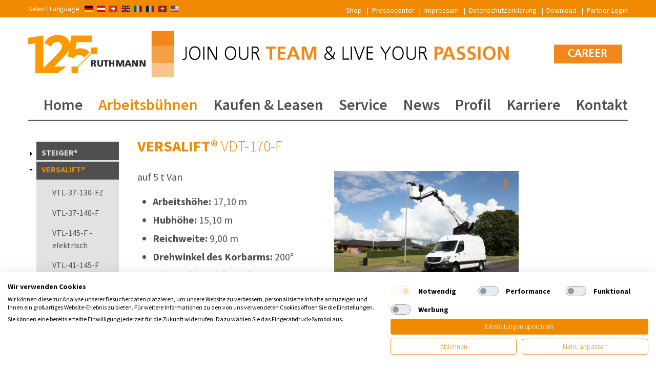

--- FILE ---
content_type: text/html; charset=UTF-8
request_url: https://www.ruthmann.de/arbeitsbuehnen/van/versalift/vdt-170-f
body_size: 9043
content:
<!DOCTYPE html>
<html lang="de" dir="ltr">
<head>
  <meta charset="utf-8" />
<noscript><style>form.antibot * :not(.antibot-message) { display: none !important; }</style>
</noscript><meta name="Generator" content="Drupal 9 (https://www.drupal.org)" />
<meta name="MobileOptimized" content="width" />
<meta name="HandheldFriendly" content="true" />
<meta name="viewport" content="width=device-width, initial-scale=1.0" />
<link rel="alternate" hreflang="de" href="https://www.ruthmann.de/arbeitsbuehnen/van/versalift/vdt-170-f" />
<link rel="alternate" hreflang="de-AT" href="https://www.ruthmann.at/produkte/versalift/vdt-170-f" />
<link rel="alternate" hreflang="de-CH" href="https://www.ruthmann-schweiz.ch/produkte/versalift/vdt-170-f" />
<link rel="icon" href="/themes/custom/ruthmann/favicon-32x32.png" type="image/png" />
<link rel="canonical" href="https://www.ruthmann.de/arbeitsbuehnen/van/versalift/vdt-170-f" />
<link rel="shortlink" href="https://www.ruthmann.de/node/153" />

    <title>VERSALIFT ® VDT-170-F | RUTHMANN</title>
    <link rel="stylesheet" media="all" href="/sites/default/files/css/css_KgLrgcwGvCyn8Ryz00w80VshCU2A8ds5aDTonA5RBUA.css" />
<link rel="stylesheet" media="all" href="/sites/default/files/css/css_iC8iAIeHF57nc6u06PNIcqol61TawF43W4W7UQyspDI.css" />

    

          <script data-cookiefirst-category="performance">(function (w, d, s, l, i) {
          w[l] = w[l] || [];
          w[l].push({'gtm.start': new Date().getTime(), event: 'gtm.js'});
          var f = d.getElementsByTagName(s)[0], j = d.createElement(s),
            dl = l != 'dataLayer' ? '&l=' + l : '';
          j.async = true;
          j.src = 'https://www.googletagmanager.com/gtm.js?id=' + i + dl;
          f.parentNode.insertBefore(j, f);
        })(window, document, 'script', 'dataLayer', 'GTM-M59JB6T');</script>
      </head>
  <body class="path-node page-node-type-produktseite">
                                  <script src="https://consent.cookiefirst.com/sites/ruthmann.de-babf69ae-ba11-471e-abfa-97a8453dd82e/consent.js"></script>
            
      <div class="dialog-off-canvas-main-canvas" data-off-canvas-main-canvas>
    <div id="page-wrapper">
    <header role="banner">
          <div class="region region-header-quickmenu">
    <nav role="navigation" aria-labelledby="block-quicklinks-menu" id="block-quicklinks" class="block block-menu navigation menu--quicklinks">
            
  <h2 class="visually-hidden" id="block-quicklinks-menu">Quicklinks</h2>
  

        
              <ul class="menu">
                    <li class="menu-item">
        <a href="https://shop.ruthmann.de/">Shop</a>
              </li>
                <li class="menu-item menu-item--collapsed">
        <a href="https://www.ruthmann.de/pressecenter" data-drupal-link-system-path="node/235">Pressecenter</a>
              </li>
                <li class="menu-item">
        <a href="https://www.ruthmann.de/impressum" data-drupal-link-system-path="node/224">Impressum</a>
              </li>
                <li class="menu-item">
        <a href="https://www.ruthmann.de/datenschutzerklaerung" data-drupal-link-system-path="node/225">Datenschutzerklärung</a>
              </li>
                <li class="menu-item">
        <a href="https://www.ruthmann.de/download" data-drupal-link-system-path="download">Download</a>
              </li>
                <li class="menu-item">
        <a href="https://www.ruthmann.de/intrexx-dealer">Partner-Login</a>
              </li>
        </ul>
  


  </nav>

  </div>


        <div id="mobilemenu">
            <a id="mobilemenu__language" class="language" href="#"></a>
            <a id="mobilemenu__menu" class="menu" href="#"></a>
        </div>

          <div class="region region-header">
    <div id="block-ruthmann-branding" class="block block-system block-system-branding-block">
  
    
        <a href="https://careers.ruthmann.de/?utm_source=homepage&utm_medium=button&utm_campaign=karriere" target="_blank"  class="site-logo"><img src="/themes/custom/ruthmann/images/RUTHMANN_Join_our_Team_Banner_125.jpg"  style="width: 100%" alt="RUTHMANN – professionals at work" /></a>
  </div>

  </div>

          <div class="region region-header-language">
    <div class="language-switcher-language-url block block-language block-language-blocklanguage-interface" id="block-sprachumschalter" role="navigation">
  
      <h2 class="d-none">Select Language</h2>
    
      <div class="dropdown">
    <a class="language-link is-active de dropdown-toggle" data-toggle="dropdown" aria-haspopup="true" aria-expanded="false"></a>
    <ul class="links dropdown-menu mt-2"><li hreflang="de" data-drupal-link-system-path="node/153" class="de is-active"><a href="https://www.ruthmann.de/arbeitsbuehnen/van/versalift/vdt-170-f" class="language-link is-active" hreflang="de" data-drupal-link-system-path="node/153">German</a></li><li hreflang="de-AT" data-drupal-link-system-path="node/153" class="de-at"><a href="https://www.ruthmann.at/produkte/versalift/vdt-170-f" class="language-link" hreflang="de-AT" data-drupal-link-system-path="node/153">Deutsch - Österreich</a></li><li hreflang="de-CH" data-drupal-link-system-path="node/153" class="de-ch"><a href="https://www.ruthmann-schweiz.ch/produkte/versalift/vdt-170-f" class="language-link" hreflang="de-CH" data-drupal-link-system-path="node/153">Schweiz - Deutsch</a></li><li hreflang="en" data-drupal-link-system-path="node/153" class="en"><span class="language-link">Englisch</span></li><li hreflang="en-IT" data-drupal-link-system-path="node/153" class="en-it"><span class="language-link">Italy - English</span></li><li hreflang="fr" data-drupal-link-system-path="node/153" class="fr"><span class="language-link">French</span></li><li hreflang="fr-CH" data-drupal-link-system-path="node/153" class="fr-ch"><span class="language-link">Schweiz - Französisch</span></li><li hreflang="en-US" class="en-us">
        <a href="https://www.ruthmannreachmaster.com" class="language-link" hreflang="en-US">
          English - USA</a></li>
    </ul>
  </div>
  </div>

  </div>

          <div class="region region-primary-menu">
    <nav role="navigation" aria-labelledby="block-hauptnavigation-3-menu" id="block-hauptnavigation-3" class="block block-menu navigation menu--main">
            
  <h2 class="visually-hidden" id="block-hauptnavigation-3-menu">Hauptnavigation</h2>
  

        
              <ul class="menu">
                    <li class="menu-item">
        <a href="https://www.ruthmann.de/" data-drupal-link-system-path="&lt;front&gt;">Home</a>
              </li>
                <li class="menu-item menu-item--expanded menu-item--active-trail">
        <a href="https://www.ruthmann.de/arbeitsbuehnen" data-drupal-link-system-path="node/232">Arbeitsbühnen</a>
                                <ul class="menu">
                    <li class="menu-item menu-item--expanded">
        <a href="https://www.ruthmann.de/arbeitsbuehnen/lkw/steiger" data-drupal-link-system-path="taxonomy/term/7">STEIGER®</a>
                                <ul class="menu">
                    <li class="menu-item">
        <a href="https://www.ruthmann.de/arbeitsbuehnen/lkw/elektro-hybrid/steiger/ampero-tbr260e" data-drupal-link-system-path="node/1834">STEIGER® Ampero TBR 260 E</a>
              </li>
                <li class="menu-item menu-item--expanded">
        <a href="https://www.ruthmann.de/arbeitsbuehnen/lkw/steiger/tb-baureihe" data-drupal-link-system-path="taxonomy/term/12">TB-Baureihe</a>
                                <ul class="menu">
                    <li class="menu-item">
        <a href="https://www.ruthmann.de/arbeitsbuehnen/lkw/steiger/tb270pro" data-drupal-link-system-path="node/1270">STEIGER® TB 270 pro</a>
              </li>
                <li class="menu-item">
        <a href="https://www.ruthmann.de/node/1745" title="STEIGER® TB 270 pro Hybrid">STEIGER® TB 270 pro Hybrid</a>
              </li>
                <li class="menu-item">
        <a href="https://www.ruthmann.de/arbeitsbuehnen/lkw/steiger/tb290pro" data-drupal-link-system-path="node/1273">STEIGER® TB 290 pro</a>
              </li>
                <li class="menu-item">
        <a href="https://www.ruthmann.de/arbeitsbuehnen/lkw/steiger/tb300" data-drupal-link-system-path="node/1272">STEIGER® TB 300</a>
              </li>
        </ul>
  
              </li>
                <li class="menu-item menu-item--expanded">
        <a href="https://www.ruthmann.de/produkte/steiger/tbr-baureihe" data-drupal-link-system-path="taxonomy/term/19">TBR-Baureihe</a>
                                <ul class="menu">
                    <li class="menu-item">
        <a href="https://www.ruthmann.de/arbeitsbuehnen/lkw/steiger/tbr230" data-drupal-link-system-path="node/1274">STEIGER® TBR 230</a>
              </li>
                <li class="menu-item">
        <a href="https://www.ruthmann.de/node/1762" title="STEIGER® TBR 230 Hybrid">STEIGER® TBR 230 Hybrid</a>
              </li>
                <li class="menu-item">
        <a href="https://www.ruthmann.de/arbeitsbuehnen/lkw/steiger/tbr260" data-drupal-link-system-path="node/1276">STEIGER® TBR 260</a>
              </li>
        </ul>
  
              </li>
                <li class="menu-item menu-item--expanded">
        <a href="https://www.ruthmann.de/produkte/steiger/t-baureihe" data-drupal-link-system-path="taxonomy/term/13">T-Baureihe bis 38m</a>
                                <ul class="menu">
                    <li class="menu-item">
        <a href="https://www.ruthmann.de/produkte/steiger/t170" data-drupal-link-system-path="node/120">STEIGER ® T 170</a>
              </li>
                <li class="menu-item">
        <a href="https://www.ruthmann.de/arbeitsbuehnen/lkw/steiger/t230xs" data-drupal-link-system-path="node/122">STEIGER® T 230 XS</a>
              </li>
                <li class="menu-item">
        <a href="https://www.ruthmann.de/arbeitsbuehnen/lkw/steiger/t300xs" data-drupal-link-system-path="node/1629">STEIGER® T 300 XS</a>
              </li>
                <li class="menu-item">
        <a href="https://www.ruthmann.de/arbeitsbuehnen/lkw/steiger/t300xshybrid" data-drupal-link-system-path="node/1816">STEIGER® T 300 XS Hybrid</a>
              </li>
                <li class="menu-item">
        <a href="https://www.ruthmann.de/arbeitsbuehnen/lkw/steiger/t330xs" data-drupal-link-system-path="node/1656">STEIGER® T 330 XS</a>
              </li>
                <li class="menu-item">
        <a href="https://www.ruthmann.de/arbeitsbuehnen/lkw/steiger/t380xs" data-drupal-link-system-path="node/2015">STEIGER® T 380 XS</a>
              </li>
                <li class="menu-item">
        <a href="https://www.ruthmann.de/produkte/steiger/korbvielfalt" data-drupal-link-system-path="node/254">Korbvielfalt</a>
              </li>
        </ul>
  
              </li>
                <li class="menu-item menu-item--expanded">
        <a href="https://www.ruthmann.de/produkte/steiger/height-performance" data-drupal-link-system-path="taxonomy/term/14">HighFlex-Baureihe</a>
                                <ul class="menu">
                    <li class="menu-item">
        <a href="https://www.ruthmann.de/produkte/steiger/t380" data-drupal-link-system-path="node/128">STEIGER® T 380</a>
              </li>
                <li class="menu-item">
        <a href="https://www.ruthmann.de/arbeitsbuehnen/lkw/steiger/t400" data-drupal-link-system-path="node/129">STEIGER® T 400</a>
              </li>
                <li class="menu-item">
        <a href="https://www.ruthmann.de/arbeitsbuehnen/lkw/steiger/t480" data-drupal-link-system-path="node/131">STEIGER® T 480</a>
              </li>
                <li class="menu-item">
        <a href="https://www.ruthmann.de/arbeitsbuehnen/lkw/steiger/t510hf" data-drupal-link-system-path="node/132">STEIGER® T 510 HF</a>
              </li>
                <li class="menu-item">
        <a href="https://www.ruthmann.de/arbeitsbuehnen/lkw/steiger/t570hf" data-drupal-link-system-path="node/134">STEIGER® T 570 HF</a>
              </li>
                <li class="menu-item">
        <a href="https://www.ruthmann.de/arbeitsbuehnen/lkw/steiger/t650hf" data-drupal-link-system-path="node/136">STEIGER® T 650 HF</a>
              </li>
                <li class="menu-item">
        <a href="https://www.ruthmann.de/arbeitsbuehnen/lkw/steiger/t700hf" data-drupal-link-system-path="node/1488">STEIGER® T 700 HF</a>
              </li>
                <li class="menu-item">
        <a href="https://www.ruthmann.de/arbeitsbuehnen/lkw/steiger/t750hf" data-drupal-link-system-path="node/138">STEIGER® T 750 HF</a>
              </li>
                <li class="menu-item">
        <a href="https://www.ruthmann.de/arbeitsbuehnen/lkw/steiger/t900hf" data-drupal-link-system-path="node/851">STEIGER® T 900 HF</a>
              </li>
                <li class="menu-item">
        <a href="https://www.ruthmann.de/arbeitsbuehnen/lkw/steiger/t1000hf" data-drupal-link-system-path="node/2034">STEIGER® T 1000 HF</a>
              </li>
                <li class="menu-item">
        <a href="https://www.ruthmann.de/produkte/steiger/height-performance/sonderausstattungen" data-drupal-link-system-path="node/208">Sonderausstattungen</a>
              </li>
        </ul>
  
              </li>
                <li class="menu-item">
        <a href="https://www.ruthmann.de/produkte/steiger/dynamisches-reichweiten-system" data-drupal-link-system-path="node/1464">DRS (Dynamisches Reichweiten System)</a>
              </li>
                <li class="menu-item">
        <a href="https://www.ruthmann.de/materialhandling" data-drupal-link-system-path="node/1631">Materialhandling-Systeme</a>
              </li>
                <li class="menu-item">
        <a href="https://www.ruthmann.de/produkte/steiger/secondary-guarding-system" data-drupal-link-system-path="node/1071">Secondary Guarding System</a>
              </li>
                <li class="menu-item">
        <a href="https://www.ruthmann.de/produkte/steiger/spezialausfuehrungen" data-drupal-link-system-path="node/240">Spezialausführungen</a>
              </li>
                <li class="menu-item">
        <a href="https://www.ruthmann.de/product/motorsaegenhalter" data-drupal-link-system-path="node/1300">Motorsägenhalter</a>
              </li>
        </ul>
  
              </li>
                <li class="menu-item menu-item--expanded menu-item--active-trail">
        <a href="https://www.ruthmann.de/arbeitsbuehnen/lkw/versalift" data-drupal-link-system-path="taxonomy/term/9">VERSALIFT®</a>
                                <ul class="menu">
                    <li class="menu-item">
        <a href="https://www.ruthmann.de/arbeitsbuehnen/lkw/versalift/VTL-37-130-FZ" data-drupal-link-system-path="node/1750">VTL-37-130-FZ</a>
              </li>
                <li class="menu-item">
        <a href="https://www.ruthmann.de/arbeitsbuehnen/lkw/versalift/vtl-140" data-drupal-link-system-path="node/1329">VTL-37-140-F</a>
              </li>
                <li class="menu-item">
        <a href="https://www.ruthmann.de/arbeitsbuehnen/van/elektro-hybrid/versalift/v-145-f-elektrisch" data-drupal-link-system-path="node/1932">VTL-145-F - elektrisch</a>
              </li>
                <li class="menu-item">
        <a href="https://www.ruthmann.de/arbeitsbuehnen/van/versalift/vtl-41-145-f" data-drupal-link-system-path="node/1328">VTL-41-145-F</a>
              </li>
                <li class="menu-item">
        <a href="https://www.ruthmann.de/arbeitsbuehnen/van/versalift/vtm-150-f" data-drupal-link-system-path="node/1324">VTM-41-150-F</a>
              </li>
                <li class="menu-item">
        <a href="https://www.ruthmann.de/arbeitsbuehnen/lkw/versalift/VDTL-45-160-FZ" data-drupal-link-system-path="node/1749">VDTL-45-160-FZ</a>
              </li>
                <li class="menu-item menu-item--active-trail">
        <a href="https://www.ruthmann.de/arbeitsbuehnen/van/versalift/vdt-170-f" data-drupal-link-system-path="node/153" class="is-active">VDT-170-F</a>
              </li>
                <li class="menu-item">
        <a href="https://www.ruthmann.de/arbeitsbuehnen/van/versalift/vdt-170-f-workshop" data-drupal-link-system-path="node/1760">VDT-170-F-Workshop</a>
              </li>
                <li class="menu-item">
        <a href="https://www.ruthmann.de/arbeitsbuehnen/van/versalift/vdtl-50-175-f" data-drupal-link-system-path="node/1748">VDTL-50-175-F</a>
              </li>
                <li class="menu-item">
        <a href="https://www.ruthmann.de/arbeitsbuehnen/van/versalift/vdt-185-f" data-drupal-link-system-path="node/154">VDT-185-F</a>
              </li>
                <li class="menu-item">
        <a href="https://www.ruthmann.de/arbeitsbuehnen/lkw/versalift/v-200" data-drupal-link-system-path="node/1885">V-200</a>
              </li>
                <li class="menu-item">
        <a href="https://www.ruthmann.de/arbeitsbuehnen/lkw/versalift/vtx-240" data-drupal-link-system-path="node/146">VTX-240</a>
              </li>
                <li class="menu-item">
        <a href="https://www.ruthmann.de/arbeitsbuehnen/lkw/versalift/VT-66-LFE" data-drupal-link-system-path="node/1761">VT-66-LFE</a>
              </li>
        </ul>
  
              </li>
                <li class="menu-item menu-item--expanded">
        <a href="https://www.ruthmann.de/arbeitsbuehnen/lkw/france-elevateur" data-drupal-link-system-path="taxonomy/term/632">France Elévateur</a>
                                <ul class="menu">
                    <li class="menu-item">
        <a href="https://www.ruthmann.de/arbeitsbuehnen/lkw/elektro-hybrid/france-elevateur/topy-10-2-Hybrid" data-drupal-link-system-path="node/1886">TOPY 10.2 Hybrid</a>
              </li>
                <li class="menu-item">
        <a href="https://www.ruthmann.de/arbeitsbuehnen/lkw/france-elevateur/topy11" data-drupal-link-system-path="node/1820">TOPY 11</a>
              </li>
        </ul>
  
              </li>
                <li class="menu-item menu-item--expanded">
        <a href="https://www.ruthmann.de/arbeitsbuehnen/lkw/ecoline" data-drupal-link-system-path="taxonomy/term/305">ECOLINE</a>
                                <ul class="menu">
                    <li class="menu-item">
        <a href="https://www.ruthmann.de/arbeitsbuehnen/lkw/ecoline/230" data-drupal-link-system-path="node/1164">ECOLINE 230</a>
              </li>
                <li class="menu-item">
        <a href="https://www.ruthmann.de/arbeitsbuehnen/lkw/ecoline/rs200" data-drupal-link-system-path="node/857">ECOLINE R/RS 200</a>
              </li>
                <li class="menu-item">
        <a href="https://www.ruthmann.de/produkte/ecoline/rs240" data-drupal-link-system-path="node/858">ECOLINE RS 240</a>
              </li>
                <li class="menu-item">
        <a href="https://www.ruthmann.de/arbeitsbuehnen/lkw/ecoline/270" data-drupal-link-system-path="node/1811">ECOLINE 270</a>
              </li>
        </ul>
  
              </li>
                <li class="menu-item menu-item--expanded">
        <a href="https://www.ruthmann.de/arbeitsbuehnen/ketten/bluelift" title="Raupenbühnen" data-drupal-link-system-path="taxonomy/term/306">BLUELIFT</a>
                                <ul class="menu">
                    <li class="menu-item">
        <a href="https://www.ruthmann.de/arbeitsbuehnen/ketten/bluelift/sa11" title="der NEUESTE und kompakteste BLUELIFT aller Zeiten" data-drupal-link-system-path="node/850">BLUELIFT SA 11</a>
              </li>
                <li class="menu-item">
        <a href="https://www.ruthmann.de/arbeitsbuehnen/ketten/bluelift/c13" data-drupal-link-system-path="node/866">BLUELIFT C 13</a>
              </li>
                <li class="menu-item">
        <a href="https://www.ruthmann.de/arbeitsbuehnen/ketten/bluelift/sa16" data-drupal-link-system-path="node/860">BLUELIFT SA 16</a>
              </li>
                <li class="menu-item">
        <a href="https://www.ruthmann.de/arbeitsbuehnen/ketten/bluelift/sa18hb" data-drupal-link-system-path="node/863">BLUELIFT SA 18 HB</a>
              </li>
                <li class="menu-item">
        <a href="https://www.ruthmann.de/arbeitsbuehnen/ketten/bluelift/sa20" data-drupal-link-system-path="node/2098">BLUELIFT SA 20</a>
              </li>
                <li class="menu-item">
        <a href="https://www.ruthmann.de/arbeitsbuehnen/ketten/bluelift/sa22" data-drupal-link-system-path="node/864">BLUELIFT SA 22</a>
              </li>
                <li class="menu-item">
        <a href="https://www.ruthmann.de/arbeitsbuehnen/ketten/bluelift/sa26" data-drupal-link-system-path="node/865">BLUELIFT SA 26</a>
              </li>
                <li class="menu-item">
        <a href="https://www.ruthmann.de/arbeitsbuehnen/ketten/bluelift/sa31" data-drupal-link-system-path="node/1008">BLUELIFT SA 31</a>
              </li>
                <li class="menu-item">
        <a href="https://www.ruthmann.de/arbeitsbuehnen/ketten/bluelift/st31" data-drupal-link-system-path="node/1658">BLUELIFT ST 31</a>
              </li>
        </ul>
  
              </li>
                <li class="menu-item">
        <a href="https://cleverused.ruthmann.de/ggmain.php?target=gebrauchtgeraete&amp;kid=&amp;zid=1&amp;lid=&amp;sid=&amp;lang=en" title="Vorführ- und Vorratsfahrzeuge mit schneller Liefermöglichkeit">kurzfristig lieferbar</a>
              </li>
        </ul>
  
              </li>
                <li class="menu-item">
        <a href="https://www.ruthmann.de/arbeitsbuehnen-kaufen" data-drupal-link-system-path="node/1262">Kaufen &amp; Leasen</a>
              </li>
                <li class="menu-item menu-item--expanded">
        <a href="https://www.ruthmann.de/service" data-drupal-link-system-path="node/161">Service</a>
                                <ul class="menu">
                    <li class="menu-item">
        <a href="https://www.ruthmann.de/service/news" data-drupal-link-system-path="taxonomy/term/18">Angebote und News</a>
              </li>
                <li class="menu-item">
        <a href="https://www.ruthmann.de/service/service-stationen" data-drupal-link-system-path="node/163">Service-Stationen</a>
              </li>
                <li class="menu-item menu-item--expanded">
        <a href="https://www.ruthmann.de/service/leistungen" data-drupal-link-system-path="node/180">Leistungen</a>
                                <ul class="menu">
                    <li class="menu-item">
        <a href="https://www.ruthmann.de/rtc" data-drupal-link-system-path="node/1840">RTC - Real TIME Connect</a>
              </li>
                <li class="menu-item">
        <a href="https://www.ruthmann.de/schlauchtausch" data-drupal-link-system-path="node/1367">Schlauchtausch</a>
              </li>
        </ul>
  
              </li>
                <li class="menu-item">
        <a href="https://www.ruthmann.de/service/schulungen" data-drupal-link-system-path="node/181">Schulungen</a>
              </li>
                <li class="menu-item">
        <a href="https://www.ruthmann.de/download" data-drupal-link-system-path="download">Download</a>
              </li>
                <li class="menu-item">
        <a href="https://www.ruthmann.de/contact/bestellformular" data-drupal-link-system-path="contact/bestellformular">Bestellformular</a>
              </li>
                <li class="menu-item">
        <a href="https://www.ruthmann.de/service/sicherheitshinweise" data-drupal-link-system-path="node/2144">Sicherheitshinweise</a>
              </li>
        </ul>
  
              </li>
                <li class="menu-item menu-item--expanded">
        <a href="https://www.ruthmann.de/news" data-drupal-link-system-path="taxonomy/term/1">News</a>
                                <ul class="menu">
                    <li class="menu-item">
        <a href="https://www.ruthmann.de/news/messen-events" data-drupal-link-system-path="taxonomy/term/2">Messen &amp; Events</a>
              </li>
                <li class="menu-item menu-item--expanded">
        <a href="https://www.ruthmann.de/news/presseinformationen" data-drupal-link-system-path="taxonomy/term/3">Presseinformationen</a>
                                <ul class="menu">
                    <li class="menu-item">
        <a href="https://www.ruthmann.de/news/anwenderberichte" data-drupal-link-system-path="taxonomy/term/4">Anwenderberichte</a>
              </li>
        </ul>
  
              </li>
                <li class="menu-item">
        <a href="https://www.ruthmann.de/experience" data-drupal-link-system-path="node/976">EXPERIENCE Magazin</a>
              </li>
                <li class="menu-item menu-item--expanded">
        <a href="https://www.ruthmann.de/pressecenter" data-drupal-link-system-path="node/235">Pressecenter</a>
                                <ul class="menu">
                    <li class="menu-item">
        <a href="https://www.ruthmann.de/pressecenter/unternehmensfotos" data-drupal-link-system-path="node/248">Unternehmensfotos</a>
              </li>
                <li class="menu-item">
        <a href="https://www.ruthmann.de/pressecenter/steiger-fotos" data-drupal-link-system-path="node/249">STEIGER®-Fotos</a>
              </li>
                <li class="menu-item">
        <a href="https://www.ruthmann.de/node/957" data-drupal-link-system-path="node/957">ECOLINE-Fotos</a>
              </li>
                <li class="menu-item">
        <a href="https://www.ruthmann.de/node/956" data-drupal-link-system-path="node/956">BLUELIFT-Fotos</a>
              </li>
                <li class="menu-item">
        <a href="https://www.ruthmann.de/pressecenter/logos" data-drupal-link-system-path="node/252">Logos</a>
              </li>
        </ul>
  
              </li>
        </ul>
  
              </li>
                <li class="menu-item menu-item--expanded">
        <a href="https://www.ruthmann.de/profil" data-drupal-link-system-path="node/184">Profil</a>
                                <ul class="menu">
                    <li class="menu-item">
        <a href="https://www.ruthmann.de/profil/ruthmann-story" data-drupal-link-system-path="node/185">RUTHMANN Story</a>
              </li>
                <li class="menu-item">
        <a href="https://www.ruthmann.de/profil/meilensteine" data-drupal-link-system-path="node/202">Meilensteine</a>
              </li>
                <li class="menu-item">
        <a href="https://www.ruthmann.de/profil/organisation" data-drupal-link-system-path="node/189">Organisation</a>
              </li>
                <li class="menu-item">
        <a href="https://www.ruthmann.de/profil/qualitaetsmanagement" data-drupal-link-system-path="node/195">Managementsysteme</a>
              </li>
                <li class="menu-item">
        <a href="https://www.ruthmann.de/profil/engagements" data-drupal-link-system-path="node/188">Engagements</a>
              </li>
                <li class="menu-item">
        <a href="https://www.ruthmann.de/profil/agb" data-drupal-link-system-path="node/196">AGB</a>
              </li>
                <li class="menu-item">
        <a href="https://www.ruthmann.de/profil/lieferantenselbstauskunft" data-drupal-link-system-path="node/197">Lieferantenselbstauskunft</a>
              </li>
                <li class="menu-item">
        <a href="https://www.ruthmann.de/profil/einkaufsbedingungen" data-drupal-link-system-path="node/198">Einkaufsbedingungen</a>
              </li>
                <li class="menu-item">
        <a href="https://www.ruthmann.de/profil/verhaltenskodex" data-drupal-link-system-path="node/199">Verhaltenskodex</a>
              </li>
                <li class="menu-item">
        <a href="https://www.ruthmann.de/profil/awards" data-drupal-link-system-path="node/982">Awards</a>
              </li>
        </ul>
  
              </li>
                <li class="menu-item menu-item--expanded">
        <a href="https://careers.ruthmann.de/?utm_source=homepage&amp;utm_medium=button&amp;utm_campaign=karriere">Karriere</a>
                                <ul class="menu">
                    <li class="menu-item">
        <a href="https://careers.ruthmann.de/ausbildung/?utm_source=verteilerseite&amp;utm_medium=cardboard">Ausbildung</a>
              </li>
        </ul>
  
              </li>
                <li class="menu-item menu-item--expanded">
        <a href="https://www.ruthmann.de/kontakt" data-drupal-link-system-path="node/233">Kontakt</a>
                                <ul class="menu">
                    <li class="menu-item">
        <a href="https://www.ruthmann.de/kontakt/anfahrt" data-drupal-link-system-path="node/234">Anfahrt</a>
              </li>
                <li class="menu-item">
        <a href="https://www.ruthmann.de/kontakt/ansprechpartner" data-drupal-link-system-path="kontakt/ansprechpartner">Ansprechpartner</a>
              </li>
                <li class="menu-item">
        <a href="https://www.ruthmann.de/contact/kontaktformular" data-drupal-link-system-path="contact/kontaktformular">Kontaktformular</a>
              </li>
                <li class="menu-item">
        <a href="https://www.ruthmann.de/impressum" data-drupal-link-system-path="node/224">Impressum</a>
              </li>
                <li class="menu-item">
        <a href="https://www.ruthmann.de/datenschutzerklaerung" data-drupal-link-system-path="node/225">Datenschutzerklärung</a>
              </li>
        </ul>
  
              </li>
        </ul>
  


  </nav>
<div data-drupal-messages-fallback class="hidden"></div>

  </div>

    </header>

        <div id="content-wrapper" class="clearfix">
        <main role="main">
            <div class="layout-content">
                  <div class="region region-content">
    
<article role="article" class="node node--type-produktseite node--promoted node--view-mode-full">

  <div class="node__content">
        <div class="paragraph-row"><div class="text">
    
            <div class="clearfix text-formatted field field--name-field-text field--type-text-long field--label-hidden field__item"><h1><strong>VERSALIFT®</strong> VDT-170-F</h1>
</div>
      
</div>
</div>
    <div class="paragraph-row">  <div class="twocolumns twocolumns--1-1 clearfix mt-2 mt-md-5">
          <div class="twocolumns__col twocolumns__col--second">
          <div class="images clearfix">
    <div class="images__slideshow images__slideshow--always">
          <div class="images__image">
    <figure>
            <img loading="lazy" src="/sites/default/files/styles/content/public/2019-06/Versalift_VDT-170-F%20Sprinter%20Van.jpg?itok=QY7AGYU1" width="924" height="616" alt="VERSALIFT ®  VDT-170-F" class="image-style-content" />




        <figcaption class="images__caption">
            <span style="max-width: 5616px">VERSALIFT ®  VDT-170-F</span>
        </figcaption>
        <a class="download" href="https://www.ruthmann.de/sites/default/files/2019-06/Versalift_VDT-170-F%20Sprinter%20Van.jpg" target="_blank">Download<svg><use xlink:href="/themes/custom/ruthmann/images/icons.svg#download" /></svg></a>
    </figure>
</div>

  <div class="images__image">
    <figure>
            <img loading="lazy" src="/sites/default/files/styles/content/public/2016-08/VDT-170-F.JPG?itok=OCdPtSCW" width="924" height="616" alt="VERSALIFT ®  VDT-170-F" class="image-style-content" />




        <figcaption class="images__caption">
            <span style="max-width: 992px"></span>
        </figcaption>
        <a class="download" href="https://www.ruthmann.de/sites/default/files/2016-08/VDT-170-F.JPG" target="_blank">Download<svg><use xlink:href="/themes/custom/ruthmann/images/icons.svg#download" /></svg></a>
    </figure>
</div>


    </div>
    <p class="images__caption images__caption--global"></p>
</div>


      </div>
      <div class="twocolumns__col twocolumns__col--first">
          <div class="text">
    
            <div class="clearfix text-formatted field field--name-field-text field--type-text-long field--label-hidden field__item"><p>auf 5 t Van</p>
<ul><li><strong>Arbeitshöhe:</strong> 17,10 m</li>
<li><strong>Hubhöhe:</strong> 15,10 m</li>
<li><strong>Reichweite:</strong> 9,00 m</li>
<li><strong>Drehwinkel des Korbarms:</strong> 200°</li>
<li><strong>Schwenkbereich: </strong>420°</li>
<li><strong>Arbeitskorblast (kg):</strong> 230 kg</li>
<li><strong>Fahrzeugklasse:</strong> &lt; 5 t zGG</li>
</ul><p>Die genannten Leistungsdaten sind Maximalangaben. Genaue Maße und Gewichte sind abhängig vom jeweiligen Trägerfahrzeug (für das Datenblatt klicken Sie <strong><a href="https://www.ruthmann.de/sites/default/files/download/VDT-170-F%20MB%20Sprinter_DEU.pdf">hier</a></strong>).</p>
</div>
      
</div>


      </div>
      </div>
</div>
    <div class="paragraph-row">  <div class="twocolumns twocolumns--1-1 clearfix mt-2 mt-md-5">
          <div class="twocolumns__col twocolumns__col--second">
          <div class="images clearfix">
    <div class="images__slideshow">
          <div class="images__image">
    <figure>
            <img loading="lazy" src="/sites/default/files/styles/content/public/2019-06/11693%20VDT-170-F%20MAN%200002_Road%20Show.jpg?itok=l5ZckI6S" width="924" height="616" alt="VERSALIFT ®  VDT-170-F" class="image-style-content" />




        <figcaption class="images__caption">
            <span style="max-width: 1771px">VERSALIFT ®  VDT-170-F</span>
        </figcaption>
        <a class="download" href="https://www.ruthmann.de/sites/default/files/2019-06/11693%20VDT-170-F%20MAN%200002_Road%20Show.jpg" target="_blank">Download<svg><use xlink:href="/themes/custom/ruthmann/images/icons.svg#download" /></svg></a>
    </figure>
</div>


    </div>
    <p class="images__caption images__caption--global"></p>
</div>


      </div>
      <div class="twocolumns__col twocolumns__col--first">
          <div class="text">
    
            <div class="clearfix text-formatted field field--name-field-text field--type-text-long field--label-hidden field__item"><p>auf 7,49 t Chassis</p>
<ul><li><strong>Arbeitshöhe:</strong> 17,20 m</li>
<li><strong>Hubhöhe:</strong> 15,20 m</li>
<li><strong>Reichweite:</strong> 10 m</li>
<li><strong>Drehwinkel des Korbarms:</strong> 200°</li>
<li><strong>Schwenkbereich: </strong>420°</li>
<li><strong>Arbeitskorblast (kg):</strong> 265 kg</li>
<li><strong>Fahrzeugklasse:</strong> &lt; 7,49 t zGG</li>
</ul><p>Die genannten Leistungsdaten sind Maximalangaben. Genaue Maße und Gewichte sind abhängig vom jeweiligen Trägerfahrzeug (für das Datenblatt klicken Sie <strong><a href="https://www.ruthmann.de/sites/default/files/download/BR-C656FB%20VDT-170-F%20MAN%20TGL%20%20Mercedes%20Atego%202021-02_DEU.pdf">hier</a></strong>).</p>
</div>
      
</div>


      </div>
      </div>
</div>
    <div class="paragraph-row"><div class="text">
    
            <div class="clearfix text-formatted field field--name-field-text field--type-text-long field--label-hidden field__item"><h1><strong>Jetzt unverbindlich anfragen</strong></h1>
</div>
      
</div>
</div>
    <div class="paragraph-row">  <div class="paragraph paragraph--type--webforms paragraph--view-mode--default">
          
            <div class="field field--name-field-ref-webform field--type-webform field--label-hidden field__item"><form class="webform-submission-form webform-submission-add-form webform-submission-kontaktformular-produkte-form webform-submission-kontaktformular-produkte-add-form webform-submission-kontaktformular-produkte-paragraph-9815-form webform-submission-kontaktformular-produkte-paragraph-9815-add-form js-webform-details-toggle webform-details-toggle antibot" data-drupal-selector="webform-submission-kontaktformular-produkte-paragraph-9815-add-form" data-action="/arbeitsbuehnen/van/versalift/vdt-170-f" action="/antibot" method="post" id="webform-submission-kontaktformular-produkte-paragraph-9815-add-form" accept-charset="UTF-8">
  
  <noscript>
  <div class="antibot-no-js antibot-message antibot-message-warning">You must have JavaScript enabled to use this form.</div>
</noscript>
<div data-drupal-selector="edit-flexbox-01" class="webform-flexbox js-webform-flexbox js-form-wrapper form-wrapper" id="edit-flexbox-01"><div class="webform-flex webform-flex--1"><div class="webform-flex--container"><div class="js-form-item form-item js-form-type-textfield form-type-textfield js-form-item-firmenname form-item-firmenname">
      <label for="edit-firmenname" class="js-form-required form-required">Firma</label>
        <input data-drupal-selector="edit-firmenname" type="text" id="edit-firmenname" name="firmenname" value="" size="1" maxlength="255" class="form-text required" required="required" aria-required="true" />

        </div>
</div></div><div class="webform-flex webform-flex--1"><div class="webform-flex--container"><div class="js-form-item form-item js-form-type-textfield form-type-textfield js-form-item-branche form-item-branche">
      <label for="edit-branche">Branche</label>
        <input data-drupal-selector="edit-branche" type="text" id="edit-branche" name="branche" value="" size="60" maxlength="255" class="form-text" />

        </div>
</div></div></div>
<div data-drupal-selector="edit-flexbox" class="webform-flexbox js-webform-flexbox js-form-wrapper form-wrapper" id="edit-flexbox"></div>
<fieldset data-drupal-selector="edit-kontakt" id="edit-kontakt--wrapper" class="webform-contact--wrapper fieldgroup form-composite webform-composite-hidden-title js-webform-type-webform-contact webform-type-webform-contact js-form-item form-item js-form-wrapper form-wrapper">
      <legend>
    <span class="visually-hidden fieldset-legend">Kontakt</span>
  </legend>
  <div class="fieldset-wrapper">
                <div class="webform-contact">
      <div class="webform-flexbox webform-contact__row-1">
              <div class="webform-flex webform-flex--1 webform-address__name"><div class="webform-flex--container"><div class="js-form-item form-item js-form-type-textfield form-type-textfield js-form-item-kontakt-name form-item-kontakt-name">
      <label for="edit-kontakt-name">Ihr Name</label>
        <input data-drupal-selector="edit-kontakt-name" type="text" id="edit-kontakt-name" name="kontakt[name]" value="" size="60" maxlength="255" class="form-text" />

        </div>
</div></div>
                </div>
  
      <div class="webform-flexbox webform-contact__row-2">
              <div class="webform-flex webform-flex--1 webform-address__email"><div class="webform-flex--container"><div class="js-form-item form-item js-form-type-email form-type-email js-form-item-kontakt-email form-item-kontakt-email">
      <label for="edit-kontakt-email" class="js-form-required form-required">E-Mail</label>
        <input data-drupal-selector="edit-kontakt-email" type="email" id="edit-kontakt-email" name="kontakt[email]" value="" size="60" maxlength="254" class="form-email required" required="required" aria-required="true" />

        </div>
</div></div>
                    <div class="webform-flex webform-flex--1 webform-address__phone"><div class="webform-flex--container"><div class="js-form-item form-item js-form-type-tel form-type-tel js-form-item-kontakt-phone form-item-kontakt-phone">
      <label for="edit-kontakt-phone" class="js-form-required form-required">Telefon</label>
        <input data-drupal-selector="edit-kontakt-phone" type="tel" id="edit-kontakt-phone" name="kontakt[phone]" value="" size="30" maxlength="128" class="form-tel required" required="required" aria-required="true" />

        </div>
</div></div>
          </div>
  
      <div class="webform-flexbox webform-contact__row-3">
      <div class="webform-flex webform-flex--1 webform-address__address"><div class="webform-flex--container"><div class="js-form-item form-item js-form-type-textfield form-type-textfield js-form-item-kontakt-address form-item-kontakt-address">
      <label for="edit-kontakt-address">Anschrift</label>
        <input data-drupal-selector="edit-kontakt-address" type="text" id="edit-kontakt-address" name="kontakt[address]" value="" size="60" maxlength="255" class="form-text" />

        </div>
</div></div>
    </div>
  
  
      <div class="webform-flexbox webform-contact__row-5">
              <div class="webform-flex webform-flex--1 webform-address__city"><div class="webform-flex--container"><div class="js-form-item form-item js-form-type-textfield form-type-textfield js-form-item-kontakt-city form-item-kontakt-city">
      <label for="edit-kontakt-city" class="js-form-required form-required">Ort</label>
        <input data-drupal-selector="edit-kontakt-city" type="text" id="edit-kontakt-city" name="kontakt[city]" value="" size="60" maxlength="255" class="form-text required" required="required" aria-required="true" />

        </div>
</div></div>
                          <div class="webform-flex webform-flex--1 webform-address__postal-code"><div class="webform-flex--container"><div class="js-form-item form-item js-form-type-textfield form-type-textfield js-form-item-kontakt-postal-code form-item-kontakt-postal-code">
      <label for="edit-kontakt-postal-code" class="js-form-required form-required">PLZ</label>
        <input data-drupal-selector="edit-kontakt-postal-code" type="text" id="edit-kontakt-postal-code" name="kontakt[postal_code]" value="" size="60" maxlength="255" class="form-text required" required="required" aria-required="true" />

        </div>
</div></div>
          </div>
  
  </div>

          </div>
</fieldset>
<div class="js-form-item form-item js-form-type-textarea form-type-textarea js-form-item-nachricht form-item-nachricht">
      <label for="edit-nachricht" class="js-form-required form-required">Nachricht</label>
        <div class="form-textarea-wrapper">
  <textarea data-drupal-selector="edit-nachricht" aria-describedby="edit-nachricht--description" id="edit-nachricht" name="nachricht" rows="5" cols="60" class="form-textarea required resize-vertical form-control" required="required" aria-required="true"></textarea>
</div>

            <div class="description">
      <div id="edit-nachricht--description" class="webform-element-description">Welche Anforderungen stellen Sie an das Ger&auml;t? Interessieren Sie sich f&uuml;r eine Vorf&uuml;hrung bei Ihnen vor Ort? W&uuml;nschen Sie ein Kauf- und/oder Finanzierungsangebot?</div>

    </div>
  </div>
<div data-webform-terms-of-service-type="slideout" class="form-type-webform-terms-of-service js-form-type-webform-terms-of-service js-form-item form-item js-form-type-checkbox form-type-checkbox js-form-item-terms-of-service form-item-terms-of-service">
        <input data-drupal-selector="edit-terms-of-service" type="checkbox" id="edit-terms-of-service" name="terms_of_service" value class="form-checkbox required" required="required" aria-required="true" />

        <label for="edit-terms-of-service" class="option js-form-required form-required">Ich habe die <a role="button" href="#terms">Datenschutzerklärung</a> gelesen und bin damit einverstanden.</label>
          <div class="description">
      <div id="edit-terms-of-service--description" class="webform-element-description"><div id="webform-terms-of-service-terms_of_service--description" class="webform-terms-of-service-details js-hide"><div class="webform-terms-of-service-details--content"><a href="https://www.ruthmann.de/datenschutzerklaerung" target="blank">https://www.ruthmann.de/datenschutzerklaerung</a></div>
</div>
</div>

    </div>
  </div>
<div style="float: right; color: orange" data-drupal-selector="edit-actions" class="form-actions webform-actions js-form-wrapper form-wrapper" id="edit-actions"><input class="webform-button--submit button button--primary js-form-submit form-submit" data-drupal-selector="edit-actions-submit" type="submit" id="edit-actions-submit" name="op" value="Senden" />

</div>
<input data-drupal-selector="edit-antibot-key" type="hidden" name="antibot_key" value="" />
<input data-drupal-selector="edit-honeypot-time" type="hidden" name="honeypot_time" value="pMVSLqjJlxSdPATLo0bAiM-QSc5-q4YSBheSNE0YcqQ" />
<input autocomplete="off" data-drupal-selector="form-xi1zqfqvxfedbz1zwnvethh4yp4vh-mtm0h5wta025q" type="hidden" name="form_build_id" value="form-Xi1zqFqVxfeDBZ1zWnVeThh4yp4VH-MtM0h5WTa025Q" />
<input data-drupal-selector="edit-webform-submission-kontaktformular-produkte-paragraph-9815-add-form" type="hidden" name="form_id" value="webform_submission_kontaktformular_produkte_paragraph_9815_add_form" />
<div class="www_url-textfield js-form-wrapper form-wrapper" style="display: none !important;"><div class="js-form-item form-item js-form-type-textfield form-type-textfield js-form-item-www-url form-item-www-url">
      <label for="edit-www-url">Leave this field blank</label>
        <input autocomplete="off" data-drupal-selector="edit-www-url" type="text" id="edit-www-url" name="www_url" value="" size="20" maxlength="128" class="form-text" />

        </div>
</div>


  
</form>
</div>
      
      </div>
</div>

  </div>

</article>

  </div>

            </div>        </main>

        <aside class="layout-secondary-menu" role="complementary">
              <div class="region region-secondary-menu">
    <nav role="navigation" aria-labelledby="block-hauptnavigation-2-menu" id="block-hauptnavigation-2" class="block block-menu navigation menu--main">
            
  <h2 class="visually-hidden" id="block-hauptnavigation-2-menu">Submenu</h2>
  

        
              <ul class="menu">
                    <li class="menu-item menu-item--collapsed">
        <a href="https://www.ruthmann.de/arbeitsbuehnen/lkw/steiger" data-drupal-link-system-path="taxonomy/term/7">STEIGER®</a>
              </li>
                <li class="menu-item menu-item--expanded menu-item--active-trail">
        <a href="https://www.ruthmann.de/arbeitsbuehnen/lkw/versalift" data-drupal-link-system-path="taxonomy/term/9">VERSALIFT®</a>
                                <ul class="menu">
                    <li class="menu-item">
        <a href="https://www.ruthmann.de/arbeitsbuehnen/lkw/versalift/VTL-37-130-FZ" data-drupal-link-system-path="node/1750">VTL-37-130-FZ</a>
              </li>
                <li class="menu-item">
        <a href="https://www.ruthmann.de/arbeitsbuehnen/lkw/versalift/vtl-140" data-drupal-link-system-path="node/1329">VTL-37-140-F</a>
              </li>
                <li class="menu-item">
        <a href="https://www.ruthmann.de/arbeitsbuehnen/van/elektro-hybrid/versalift/v-145-f-elektrisch" data-drupal-link-system-path="node/1932">VTL-145-F - elektrisch</a>
              </li>
                <li class="menu-item">
        <a href="https://www.ruthmann.de/arbeitsbuehnen/van/versalift/vtl-41-145-f" data-drupal-link-system-path="node/1328">VTL-41-145-F</a>
              </li>
                <li class="menu-item">
        <a href="https://www.ruthmann.de/arbeitsbuehnen/van/versalift/vtm-150-f" data-drupal-link-system-path="node/1324">VTM-41-150-F</a>
              </li>
                <li class="menu-item">
        <a href="https://www.ruthmann.de/arbeitsbuehnen/lkw/versalift/VDTL-45-160-FZ" data-drupal-link-system-path="node/1749">VDTL-45-160-FZ</a>
              </li>
                <li class="menu-item menu-item--active-trail">
        <a href="https://www.ruthmann.de/arbeitsbuehnen/van/versalift/vdt-170-f" data-drupal-link-system-path="node/153" class="is-active">VDT-170-F</a>
              </li>
                <li class="menu-item">
        <a href="https://www.ruthmann.de/arbeitsbuehnen/van/versalift/vdt-170-f-workshop" data-drupal-link-system-path="node/1760">VDT-170-F-Workshop</a>
              </li>
                <li class="menu-item">
        <a href="https://www.ruthmann.de/arbeitsbuehnen/van/versalift/vdtl-50-175-f" data-drupal-link-system-path="node/1748">VDTL-50-175-F</a>
              </li>
                <li class="menu-item">
        <a href="https://www.ruthmann.de/arbeitsbuehnen/van/versalift/vdt-185-f" data-drupal-link-system-path="node/154">VDT-185-F</a>
              </li>
                <li class="menu-item">
        <a href="https://www.ruthmann.de/arbeitsbuehnen/lkw/versalift/v-200" data-drupal-link-system-path="node/1885">V-200</a>
              </li>
                <li class="menu-item">
        <a href="https://www.ruthmann.de/arbeitsbuehnen/lkw/versalift/vtx-240" data-drupal-link-system-path="node/146">VTX-240</a>
              </li>
                <li class="menu-item">
        <a href="https://www.ruthmann.de/arbeitsbuehnen/lkw/versalift/VT-66-LFE" data-drupal-link-system-path="node/1761">VT-66-LFE</a>
              </li>
        </ul>
  
              </li>
                <li class="menu-item menu-item--collapsed">
        <a href="https://www.ruthmann.de/arbeitsbuehnen/lkw/france-elevateur" data-drupal-link-system-path="taxonomy/term/632">France Elévateur</a>
              </li>
                <li class="menu-item menu-item--collapsed">
        <a href="https://www.ruthmann.de/arbeitsbuehnen/lkw/ecoline" data-drupal-link-system-path="taxonomy/term/305">ECOLINE</a>
              </li>
                <li class="menu-item menu-item--collapsed">
        <a href="https://www.ruthmann.de/arbeitsbuehnen/ketten/bluelift" title="Raupenbühnen" data-drupal-link-system-path="taxonomy/term/306">BLUELIFT</a>
              </li>
                <li class="menu-item">
        <a href="https://cleverused.ruthmann.de/ggmain.php?target=gebrauchtgeraete&amp;kid=&amp;zid=1&amp;lid=&amp;sid=&amp;lang=en" title="Vorführ- und Vorratsfahrzeuge mit schneller Liefermöglichkeit">kurzfristig lieferbar</a>
              </li>
        </ul>
  


  </nav>
<div id="block-downloadprodukdatenblatt" class="block block-ruthmann-blocks block-ruthmann-download-produktdatenblatt">
  
    
      <a class="datasheet-link" href="https://www.ruthmann.de/sites/default/files/2019-07/BR-V655F%20VDT-170-F%20%28FPC%29%20Mercedes-Benz%20Sprinter%203665%205000%20kg%2C%20DE.pdf">Produktdatenblatt</a>
  </div>

  </div>

        </aside>

        <aside class="layout-sidebar" role="complementary">
            
        </aside>
    </div>
    
    <footer role="contentinfo">
        <div id="footer-wrapper">
            <div class="footer-col">
                  <div class="region region-footer-first">
    <div id="block-kontakt" class="block block-block-content block-block-contentda031372-f5e3-480c-b9e7-76b2388df8b1">
  
      <h2>Contact</h2>
    
          <div class="field__item"><p><strong>RUTHMANN Holdings GmbH</strong><br />
Ruthmannstraße 4<br />
48712 Gescher-Hochmoor</p>
<p>Fon +49 (0)2863 204-0<br />
E-Mail: <a href="mailto:info@ruthmann.de">info@ruthmann.de</a></p>
</div>

  </div>

  </div>

            </div>
            <div class="footer-col">
                  <div class="region region-footer-second">
    <nav role="navigation" aria-labelledby="block-footer1-menu" id="block-footer1" class="block block-menu navigation menu--footer-1">
            
  <h2 class="visually-hidden" id="block-footer1-menu">Footer 1</h2>
  

        
              <ul class="menu">
                    <li class="menu-item">
        <a href="https://www.ruthmann.de/download" data-drupal-link-system-path="download">Download</a>
              </li>
                <li class="menu-item">
        <a href="https://www.ruthmann.de/profil/qualitaetsmanagement" data-drupal-link-system-path="node/195">Zertifikate</a>
              </li>
        </ul>
  


  </nav>
<nav role="navigation" aria-labelledby="block-footer2-menu" id="block-footer2" class="block block-menu navigation menu--footer-2">
            
  <h2 class="visually-hidden" id="block-footer2-menu">Footer 2</h2>
  

        
              <ul class="menu">
                    <li class="menu-item">
        <a href="https://www.ruthmann.de/profil/agb" data-drupal-link-system-path="node/196">AGB</a>
              </li>
                <li class="menu-item">
        <a href="https://www.ruthmann.de/impressum" data-drupal-link-system-path="node/224">Impressum</a>
              </li>
                <li class="menu-item">
        <a href="https://www.ruthmann.de/datenschutzerklaerung" data-drupal-link-system-path="node/225">Datenschutz</a>
              </li>
        </ul>
  


  </nav>

  </div>

            </div>
            <div class="footer-col">
                  <div class="region region-footer-third">
    <nav role="navigation" aria-labelledby="block-footer3-menu" id="block-footer3" class="block block-menu navigation menu--footer-3">
            
  <h2 class="visually-hidden" id="block-footer3-menu">Footer 3</h2>
  

        
              <ul class="menu">
                    <li class="menu-item">
        <a href="https://www.ruthmann.de/profil/einkaufsbedingungen" data-drupal-link-system-path="node/198">Einkaufsbedingungen</a>
              </li>
                <li class="menu-item">
        <a href="https://en.ruthmann.de/node/1984">Anlieferungsrichtlinien</a>
              </li>
                <li class="menu-item">
        <a href="https://www.ruthmann.de/profil/lieferantenselbstauskunft" data-drupal-link-system-path="node/197">Lieferantenselbstauskunft</a>
              </li>
                <li class="menu-item">
        <a href="https://www.ruthmann.de/profil/verhaltenskodex" data-drupal-link-system-path="node/199">Verhaltenskodex</a>
              </li>
        </ul>
  


  </nav>
<nav role="navigation" aria-labelledby="block-useraccountmenu-menu" id="block-useraccountmenu" class="block block-menu navigation menu--account">
            
  <h2 class="visually-hidden" id="block-useraccountmenu-menu">User account menu</h2>
  

        
              <ul class="menu">
                    <li class="menu-item">
        <a href="https://www.ruthmann.de/user/login" data-drupal-link-system-path="user/login">Anmelden</a>
              </li>
        </ul>
  


  </nav>

  </div>

            </div>
            <div class="footer-col">
                  <div class="region region-footer-fourth">
    <div id="block-newsletter" class="block block-block-content block-block-contentb4936d61-1571-4141-8375-760a6611fcbb">
  
      <h2>Newsletter</h2>
    
          <div class="field__item"><p>Mit unserem Newsletter informieren wir Sie zwei- bis viermal pro Jahr und halten Sie damit stets auf dem Laufenden.</p>
</div>

  </div>

  </div>

                <div class="footer-socialmedia">
                                      <a target="_blank" href="https://www.facebook.com/Ruthmann.de/"><svg><use xlink:href="/themes/custom/ruthmann/images/icons.svg#facebook" /></svg></a>
                    <a target="_blank" href="https://www.instagram.com/ruthmann.de/"><svg><use xlink:href="/themes/custom/ruthmann/images/icons.svg#instagram" /></svg></a>
                    <a target="_blank" href="https://de.linkedin.com/company/ruthmann-gmbh-&-co-kg"><svg><use xlink:href="/themes/custom/ruthmann/images/icons.svg#linkedin" /></svg></a>
                                      <a target="_blank" href="https://www.xing.com/companies/ruthmanngmbh%26co.kg"><svg><use xlink:href="/themes/custom/ruthmann/images/icons.svg#xing" /></svg></a>
                    <a target="_blank" href="https://www.youtube.com/user/RUTHMANNGermany"><svg><use xlink:href="/themes/custom/ruthmann/images/icons.svg#youtube" /></svg></a>
                </div>
            </div>
        </div>
        <div class="footer-copyright"><a href="http://www.calcanto.de">&copy; 2016&ndash;2026 Calcanto Werbeagentur</a></div>
    </footer>
</div>

  </div>

    
    <script type="application/json" data-drupal-selector="drupal-settings-json">{"path":{"baseUrl":"\/","scriptPath":null,"pathPrefix":"","currentPath":"node\/153","currentPathIsAdmin":false,"isFront":false,"currentLanguage":"de"},"pluralDelimiter":"\u0003","suppressDeprecationErrors":true,"ajaxPageState":{"libraries":"antibot\/antibot.form,classy\/base,classy\/messages,classy\/node,core\/normalize,paragraphs\/drupal.paragraphs.unpublished,ruthmann\/global-styling,ruthmann\/paragraphs-slideshow,ruthmann\/responsive-nav,system\/base,webform\/webform.composite,webform\/webform.element.details.save,webform\/webform.element.details.toggle,webform\/webform.element.flexbox,webform\/webform.element.message,webform\/webform.element.terms_of_service,webform\/webform.form,webform\/webform.theme.classy","theme":"ruthmann","theme_token":null},"ajaxTrustedUrl":{"form_action_p_pvdeGsVG5zNF_XLGPTvYSKCf43t8qZYSwcfZl2uzM":true},"antibot":{"forms":{"webform-submission-kontaktformular-produkte-paragraph-9815-add-form":{"id":"webform-submission-kontaktformular-produkte-paragraph-9815-add-form","key":"E-1M38v5_E0jcxFSgSx73BC_KL26v2Kb7F8rXipJRNo"}}},"user":{"uid":0,"permissionsHash":"861eb554302e637459f4231b26f9e21eb7ac9b6cf37666a30a2240f80a48fba0"}}</script>
<script src="/sites/default/files/js/js_wWbhxaGEJG_a95wbydUWoHU_QpwrGOFn3JDSO7NI9wA.js"></script>

          <noscript>
        <iframe src="https://www.googletagmanager.com/ns.html?id=GTM-M59JB6T" height="0" width="0" style="display:none;visibility:hidden"></iframe>
      </noscript>
      </body>
</html>


--- FILE ---
content_type: text/css
request_url: https://www.ruthmann.de/sites/default/files/css/css_iC8iAIeHF57nc6u06PNIcqol61TawF43W4W7UQyspDI.css
body_size: 10637
content:
html{font-family:sans-serif;-ms-text-size-adjust:100%;-webkit-text-size-adjust:100%;}body{margin:0;}article,aside,details,figcaption,figure,footer,header,hgroup,main,menu,nav,section,summary{display:block;}audio,canvas,progress,video{display:inline-block;vertical-align:baseline;}audio:not([controls]){display:none;height:0;}[hidden],template{display:none;}a{background-color:transparent;}a:active,a:hover{outline:0;}abbr[title]{border-bottom:1px dotted;}b,strong{font-weight:bold;}dfn{font-style:italic;}h1{font-size:2em;margin:0.67em 0;}mark{background:#ff0;color:#000;}small{font-size:80%;}sub,sup{font-size:75%;line-height:0;position:relative;vertical-align:baseline;}sup{top:-0.5em;}sub{bottom:-0.25em;}img{border:0;}svg:not(:root){overflow:hidden;}figure{margin:1em 40px;}hr{box-sizing:content-box;height:0;}pre{overflow:auto;}code,kbd,pre,samp{font-family:monospace,monospace;font-size:1em;}button,input,optgroup,select,textarea{color:inherit;font:inherit;margin:0;}button{overflow:visible;}button,select{text-transform:none;}button,html input[type="button"],input[type="reset"],input[type="submit"]{-webkit-appearance:button;cursor:pointer;}button[disabled],html input[disabled]{cursor:default;}button::-moz-focus-inner,input::-moz-focus-inner{border:0;padding:0;}input{line-height:normal;}input[type="checkbox"],input[type="radio"]{box-sizing:border-box;padding:0;}input[type="number"]::-webkit-inner-spin-button,input[type="number"]::-webkit-outer-spin-button{height:auto;}input[type="search"]{-webkit-appearance:textfield;box-sizing:content-box;}input[type="search"]::-webkit-search-cancel-button,input[type="search"]::-webkit-search-decoration{-webkit-appearance:none;}fieldset{border:1px solid #c0c0c0;margin:0 2px;padding:0.35em 0.625em 0.75em;}legend{border:0;padding:0;}textarea{overflow:auto;}optgroup{font-weight:bold;}table{border-collapse:collapse;border-spacing:0;}td,th{padding:0;}
@media (min--moz-device-pixel-ratio:0){summary{display:list-item;}}
.action-links{margin:1em 0;padding:0;list-style:none;}[dir="rtl"] .action-links{margin-right:0;}.action-links li{display:inline-block;margin:0 0.3em;}.action-links li:first-child{margin-left:0;}[dir="rtl"] .action-links li:first-child{margin-right:0;margin-left:0.3em;}.button-action{display:inline-block;padding:0.2em 0.5em 0.3em;text-decoration:none;line-height:160%;}.button-action:before{margin-left:-0.1em;padding-right:0.2em;content:"+";font-weight:900;}[dir="rtl"] .button-action:before{margin-right:-0.1em;margin-left:0;padding-right:0;padding-left:0.2em;}
.breadcrumb{padding-bottom:0.5em;}.breadcrumb ol{margin:0;padding:0;}[dir="rtl"] .breadcrumb ol{margin-right:0;}.breadcrumb li{display:inline;margin:0;padding:0;list-style-type:none;}.breadcrumb li:before{content:" \BB ";}.breadcrumb li:first-child:before{content:none;}
.button,.image-button{margin-right:1em;margin-left:1em;}.button:first-child,.image-button:first-child{margin-right:0;margin-left:0;}
.collapse-processed > summary{padding-right:0.5em;padding-left:0.5em;}.collapse-processed > summary:before{float:left;width:1em;height:1em;content:"";background:url(/core/misc/menu-expanded.png) 0 100% no-repeat;}[dir="rtl"] .collapse-processed > summary:before{float:right;background-position:100% 100%;}.collapse-processed:not([open]) > summary:before{-ms-transform:rotate(-90deg);-webkit-transform:rotate(-90deg);transform:rotate(-90deg);background-position:25% 35%;}[dir="rtl"] .collapse-processed:not([open]) > summary:before{-ms-transform:rotate(90deg);-webkit-transform:rotate(90deg);transform:rotate(90deg);background-position:75% 35%;}
.container-inline label:after,.container-inline .label:after{content:":";}.form-type-radios .container-inline label:after,.form-type-checkboxes .container-inline label:after{content:"";}.form-type-radios .container-inline .form-type-radio,.form-type-checkboxes .container-inline .form-type-checkbox{margin:0 1em;}.container-inline .form-actions,.container-inline.form-actions{margin-top:0;margin-bottom:0;}
details{margin-top:1em;margin-bottom:1em;border:1px solid #ccc;}details > .details-wrapper{padding:0.5em 1.5em;}summary{padding:0.2em 0.5em;cursor:pointer;}
.exposed-filters .filters{float:left;margin-right:1em;}[dir="rtl"] .exposed-filters .filters{float:right;margin-right:0;margin-left:1em;}.exposed-filters .form-item{margin:0 0 0.1em 0;padding:0;}.exposed-filters .form-item label{float:left;width:10em;font-weight:normal;}[dir="rtl"] .exposed-filters .form-item label{float:right;}.exposed-filters .form-select{width:14em;}.exposed-filters .current-filters{margin-bottom:1em;}.exposed-filters .current-filters .placeholder{font-weight:bold;font-style:normal;}.exposed-filters .additional-filters{float:left;margin-right:1em;}[dir="rtl"] .exposed-filters .additional-filters{float:right;margin-right:0;margin-left:1em;}
.field__label{font-weight:bold;}.field--label-inline .field__label,.field--label-inline .field__items{float:left;}.field--label-inline .field__label,.field--label-inline > .field__item,.field--label-inline .field__items{padding-right:0.5em;}[dir="rtl"] .field--label-inline .field__label,[dir="rtl"] .field--label-inline .field__items{padding-right:0;padding-left:0.5em;}.field--label-inline .field__label::after{content:":";}
form .field-multiple-table{margin:0;}form .field-multiple-table .field-multiple-drag{width:30px;padding-right:0;}[dir="rtl"] form .field-multiple-table .field-multiple-drag{padding-left:0;}form .field-multiple-table .field-multiple-drag .tabledrag-handle{padding-right:0.5em;}[dir="rtl"] form .field-multiple-table .field-multiple-drag .tabledrag-handle{padding-right:0;padding-left:0.5em;}form .field-add-more-submit{margin:0.5em 0 0;}.form-item,.form-actions{margin-top:1em;margin-bottom:1em;}tr.odd .form-item,tr.even .form-item{margin-top:0;margin-bottom:0;}.form-composite > .fieldset-wrapper > .description,.form-item .description{font-size:0.85em;}label.option{display:inline;font-weight:normal;}.form-composite > legend,.label{display:inline;margin:0;padding:0;font-size:inherit;font-weight:bold;}.form-checkboxes .form-item,.form-radios .form-item{margin-top:0.4em;margin-bottom:0.4em;}.form-type-radio .description,.form-type-checkbox .description{margin-left:2.4em;}[dir="rtl"] .form-type-radio .description,[dir="rtl"] .form-type-checkbox .description{margin-right:2.4em;margin-left:0;}.marker{color:#e00;}.form-required:after{display:inline-block;width:6px;height:6px;margin:0 0.3em;content:"";vertical-align:super;background-image:url(/core/misc/icons/ee0000/required.svg);background-repeat:no-repeat;background-size:6px 6px;}abbr.tabledrag-changed,abbr.ajax-changed{border-bottom:none;}.form-item input.error,.form-item textarea.error,.form-item select.error{border:2px solid red;}.form-item--error-message:before{display:inline-block;width:14px;height:14px;content:"";vertical-align:sub;background:url(/core/misc/icons/e32700/error.svg) no-repeat;background-size:contain;}
.icon-help{padding:1px 0 1px 20px;background:url(/core/misc/help.png) 0 50% no-repeat;}[dir="rtl"] .icon-help{padding:1px 20px 1px 0;background-position:100% 50%;}.feed-icon{display:block;overflow:hidden;width:16px;height:16px;text-indent:-9999px;background:url(/core/misc/feed.svg) no-repeat;}
.form--inline .form-item{float:left;margin-right:0.5em;}[dir="rtl"] .form--inline .form-item{float:right;margin-right:0;margin-left:0.5em;}[dir="rtl"] .views-filterable-options-controls .form-item{margin-right:2%;}.form--inline .form-item-separator{margin-top:2.3em;margin-right:1em;margin-left:0.5em;}[dir="rtl"] .form--inline .form-item-separator{margin-right:0.5em;margin-left:1em;}.form--inline .form-actions{clear:left;}[dir="rtl"] .form--inline .form-actions{clear:right;}
.item-list .title{font-weight:bold;}.item-list ul{margin:0 0 0.75em 0;padding:0;}.item-list li{margin:0 0 0.25em 1.5em;padding:0;}[dir="rtl"] .item-list li{margin:0 1.5em 0.25em 0;}.item-list--comma-list{display:inline;}.item-list--comma-list .item-list__comma-list,.item-list__comma-list li,[dir="rtl"] .item-list--comma-list .item-list__comma-list,[dir="rtl"] .item-list__comma-list li{margin:0;}
button.link{margin:0;padding:0;cursor:pointer;border:0;background:transparent;font-size:1em;}label button.link{font-weight:bold;}
ul.inline,ul.links.inline{display:inline;padding-left:0;}[dir="rtl"] ul.inline,[dir="rtl"] ul.links.inline{padding-right:0;padding-left:15px;}ul.inline li{display:inline;padding:0 0.5em;list-style-type:none;}ul.links a.is-active{color:#000;}
ul.menu{margin-left:1em;padding:0;list-style:none outside;text-align:left;}[dir="rtl"] ul.menu{margin-right:1em;margin-left:0;text-align:right;}.menu-item--expanded{list-style-type:circle;list-style-image:url(/core/misc/menu-expanded.png);}.menu-item--collapsed{list-style-type:disc;list-style-image:url(/core/misc/menu-collapsed.png);}[dir="rtl"] .menu-item--collapsed{list-style-image:url(/core/misc/menu-collapsed-rtl.png);}.menu-item{margin:0;padding-top:0.2em;}ul.menu a.is-active{color:#000;}
.more-link{display:block;text-align:right;}[dir="rtl"] .more-link{text-align:left;}
.pager__items{clear:both;text-align:center;}.pager__item{display:inline;padding:0.5em;}.pager__item.is-active{font-weight:bold;}
tr.drag{background-color:#fffff0;}tr.drag-previous{background-color:#ffd;}body div.tabledrag-changed-warning{margin-bottom:0.5em;}
tr.selected td{background:#ffc;}td.checkbox,th.checkbox{text-align:center;}[dir="rtl"] td.checkbox,[dir="rtl"] th.checkbox{text-align:center;}
th.is-active img{display:inline;}td.is-active{background-color:#ddd;}
div.tabs{margin:1em 0;}ul.tabs{margin:0 0 0.5em;padding:0;list-style:none;}.tabs > li{display:inline-block;margin-right:0.3em;}[dir="rtl"] .tabs > li{margin-right:0;margin-left:0.3em;}.tabs a{display:block;padding:0.2em 1em;text-decoration:none;}.tabs a.is-active{background-color:#eee;}.tabs a:focus,.tabs a:hover{background-color:#f5f5f5;}
.form-textarea-wrapper textarea{display:block;box-sizing:border-box;width:100%;margin:0;}
.ui-dialog--narrow{max-width:500px;}@media screen and (max-width:600px){.ui-dialog--narrow{min-width:95%;max-width:95%;}}
.messages{padding:15px 20px 15px 35px;word-wrap:break-word;border:1px solid;border-width:1px 1px 1px 0;border-radius:2px;background:no-repeat 10px 17px;overflow-wrap:break-word;}[dir="rtl"] .messages{padding-right:35px;padding-left:20px;text-align:right;border-width:1px 0 1px 1px;background-position:right 10px top 17px;}.messages + .messages{margin-top:1.538em;}.messages__list{margin:0;padding:0;list-style:none;}.messages__item + .messages__item{margin-top:0.769em;}.messages--status{color:#325e1c;border-color:#c9e1bd #c9e1bd #c9e1bd transparent;background-color:#f3faef;background-image:url(/core/misc/icons/73b355/check.svg);box-shadow:-8px 0 0 #77b259;}[dir="rtl"] .messages--status{margin-left:0;border-color:#c9e1bd transparent #c9e1bd #c9e1bd;box-shadow:8px 0 0 #77b259;}.messages--warning{color:#734c00;border-color:#f4daa6 #f4daa6 #f4daa6 transparent;background-color:#fdf8ed;background-image:url(/core/misc/icons/e29700/warning.svg);box-shadow:-8px 0 0 #e09600;}[dir="rtl"] .messages--warning{border-color:#f4daa6 transparent #f4daa6 #f4daa6;box-shadow:8px 0 0 #e09600;}.messages--error{color:#a51b00;border-color:#f9c9bf #f9c9bf #f9c9bf transparent;background-color:#fcf4f2;background-image:url(/core/misc/icons/e32700/error.svg);box-shadow:-8px 0 0 #e62600;}[dir="rtl"] .messages--error{border-color:#f9c9bf transparent #f9c9bf #f9c9bf;box-shadow:8px 0 0 #e62600;}.messages--error p.error{color:#a51b00;}
.progress__track{border-color:#b3b3b3;border-radius:10em;background-color:#f2f1eb;background-image:-webkit-linear-gradient(#e7e7df,#f0f0f0);background-image:linear-gradient(#e7e7df,#f0f0f0);box-shadow:inset 0 1px 3px hsla(0,0%,0%,0.16);}.progress__bar{height:16px;margin-top:-1px;margin-left:-1px;padding:0 1px;-webkit-transition:width 0.5s ease-out;transition:width 0.5s ease-out;-webkit-animation:animate-stripes 3s linear infinite;-moz-animation:animate-stripes 3s linear infinite;border:1px #07629a solid;border-radius:10em;background:#057ec9;background-image:-webkit-linear-gradient(top,rgba(0,0,0,0),rgba(0,0,0,0.15)),-webkit-linear-gradient(left top,#0094f0 0%,#0094f0 25%,#007ecc 25%,#007ecc 50%,#0094f0 50%,#0094f0 75%,#0094f0 100%);background-image:linear-gradient(to bottom,rgba(0,0,0,0),rgba(0,0,0,0.15)),linear-gradient(to right bottom,#0094f0 0%,#0094f0 25%,#007ecc 25%,#007ecc 50%,#0094f0 50%,#0094f0 75%,#0094f0 100%);background-size:40px 40px;}[dir="rtl"] .progress__bar{margin-right:-1px;margin-left:0;-webkit-animation-direction:reverse;-moz-animation-direction:reverse;animation-direction:reverse;}@media screen and (prefers-reduced-motion:reduce){.progress__bar{-webkit-transition:none;transition:none;-webkit-animation:none;-moz-animation:none;}}@-webkit-keyframes animate-stripes{0%{background-position:0 0,0 0;}100%{background-position:0 0,-80px 0;}}@-ms-keyframes animate-stripes{0%{background-position:0 0,0 0;}100%{background-position:0 0,-80px 0;}}@keyframes animate-stripes{0%{background-position:0 0,0 0;}100%{background-position:0 0,-80px 0;}}
.ui-dialog{position:absolute;z-index:1260;overflow:visible;padding:0;color:#000;border:solid 1px #ccc;background:#fff;}@media all and (max-width:48em){.ui-dialog{width:92% !important;}}.ui-dialog .ui-dialog-titlebar{border-width:0 0 1px 0;border-style:solid;border-color:#ccc;border-radius:0;background:#f3f4ee;font-weight:bold;}.ui-dialog .ui-dialog-titlebar-close{border:0;background:none;}.ui-dialog .ui-dialog-buttonpane{margin-top:0;padding:0.3em 1em;border-width:1px 0 0 0;border-color:#ccc;background:#f3f4ee;}.ui-dialog .ui-dialog-buttonpane .ui-dialog-buttonset{margin:0;padding:0;}.ui-dialog .ui-dialog-buttonpane .ui-button-text-only .ui-button-text{padding:0;}.ui-dialog .ui-dialog-content .form-actions{margin:0;padding:0;}.ui-dialog .ajax-progress-throbber{position:fixed;z-index:1000;top:48.5%;left:49%;width:24px;height:24px;padding:4px;opacity:0.9;border-radius:7px;background-color:#232323;background-image:url(/core/misc/loading-small.gif);background-repeat:no-repeat;background-position:center center;}.ui-dialog .ajax-progress-throbber .throbber,.ui-dialog .ajax-progress-throbber .message{display:none;}
.node--unpublished{background-color:#fff4f4;}
@font-face{font-family:'Source Sans Pro';font-style:normal;font-weight:300;src:local(""),url(/themes/custom/ruthmann/fonts/source-sans-pro-v21-latin-300.woff2) format("woff2"),url(/themes/custom/ruthmann/fonts/source-sans-pro-v21-latin-300.woff) format("woff")}@font-face{font-family:'Source Sans Pro';font-style:normal;font-weight:400;src:local(""),url(/themes/custom/ruthmann/fonts/source-sans-pro-v21-latin-regular.woff2) format("woff2"),url(/themes/custom/ruthmann/fonts/source-sans-pro-v21-latin-regular.woff) format("woff")}@font-face{font-family:'Source Sans Pro';font-style:normal;font-weight:600;src:local(""),url(/themes/custom/ruthmann/fonts/source-sans-pro-v21-latin-600.woff2) format("woff2"),url(/themes/custom/ruthmann/fonts/source-sans-pro-v21-latin-600.woff) format("woff")}@font-face{font-family:'Source Sans Pro';font-style:normal;font-weight:700;src:local(""),url(/themes/custom/ruthmann/fonts/source-sans-pro-v21-latin-700.woff2) format("woff2"),url(/themes/custom/ruthmann/fonts/source-sans-pro-v21-latin-700.woff) format("woff")}*{margin:0;padding:0;-webkit-box-sizing:border-box;-moz-box-sizing:border-box;box-sizing:border-box}*:before,*:after{-webkit-box-sizing:border-box;-moz-box-sizing:border-box;box-sizing:border-box}body{font-family:"Source Sans Pro",sans-serif;color:#4f4f4f;font-size:15px;line-height:18px}a{color:inherit}a img{border:0}h1,h2,h3,h4,h5,h6{margin:0}.region-content h1+p,.region-content h2+p,.region-content h3+p,.region-content h4+p,.region-content h5+p,.region-content h6+p{margin-top:0}.region-content h1{color:#f08a00;line-height:1;margin-top:-3.15px;font-size:18px;margin-bottom:20px;font-weight:300}.region-content h1 strong{font-weight:700}.region-content h2{font-size:17px;line-height:20px;margin-bottom:19px;color:#4f4f4f}.region-content h6{font-weight:700;font-size:15px;line-height:18px;color:#4f4f4f}.region-content p{margin-bottom:24px}.region-content ul{list-style-position:outside;margin-left:30px;margin-bottom:24px}.region-content ul li{margin-bottom:12px}@media (min-width:500px){.region-content h1{font-size:25px;margin-top:-4.375px;margin-bottom:28px}.region-content h2{font-size:21px;margin-bottom:23px;line-height:25px}.region-content h6{font-size:17px;line-height:21px}}@media (min-width:768px){.region-content h1{font-size:30px;margin-top:-5.25px;margin-bottom:34px}.region-content h2{font-size:25px;margin-bottom:28px;line-height:29px}.region-content h6{font-size:20px;line-height:24px}}@media (min-width:500px){body{font-size:17px;line-height:21px}}@media (min-width:768px){body{font-size:20px;line-height:24px}}ul.menu{list-style:none outside}ul.menu a{text-decoration:none}ul.menu a.is-active,ul.menu a:hover{color:#f08a00}.menu-item--active-trail>a{color:#f08a00}@media (min-width:1170px){.region-primary-menu{font-weight:600;font-size:30px;line-height:0.7;border-bottom:2px solid #585858;padding-bottom:25px;margin-bottom:39px}.region-primary-menu nav{position:relative !important}.region-primary-menu ul.menu{list-style:none;text-align:justify;cursor:default;-webkit-touch-callout:none;-webkit-user-select:none;-khtml-user-select:none;-moz-user-select:none;-ms-user-select:none;user-select:none;height:21px}.region-primary-menu ul.menu li{display:inline-block;zoom:1;*display:inline}.region-primary-menu ul.menu:after{content:'';width:100%;display:inline-block}.region-primary-menu ul.menu li ul{display:none}}@media (max-width:1169px){;.nav-collapse ul{margin:0;padding:0;width:100%;display:block;list-style:none}.nav-collapse li{width:100%;display:block}.js .nav-collapse{clip:rect(0 0 0 0);max-height:0;position:absolute;display:block;overflow:hidden;zoom:1}.nav-collapse.opened{max-height:9999px}.nav-toggle{-webkit-tap-highlight-color:transparent;-webkit-touch-callout:none;-webkit-user-select:none;-moz-user-select:none;-ms-user-select:none;-o-user-select:none;user-select:none}.region-primary-menu nav>.menu{padding:10px 30px 5px 15px}.region-primary-menu .menu-item{padding:0 0 0 15px;margin:15px 0 15px 0}.region-primary-menu .menu-item--collapsed a+ul{display:none}.region-primary-menu .menu-item--expanded>a,.region-primary-menu .menu-item--collapsed>a{position:relative;display:block;margin-right:20px}.region-primary-menu .menu-item--expanded>a::after,.region-primary-menu .menu-item--collapsed>a::after{content:'';display:block;position:absolute;top:2px;right:-37px;width:18px;height:18px;background:url("/themes/ruthmann/images/arrow.png") no-repeat 6px 3px;background-size:7px 11px}.region-primary-menu .menu-item--expanded>a::after{-moz-transform:rotate(90deg);-webkit-transform:rotate(90deg);transform:rotate(90deg)}}@media (min-width:1170px){.region-secondary-menu{font-size:16px}.region-secondary-menu nav>ul.menu{background:#e2e2e2;border-bottom:1px solid transparent;margin-bottom:-1px}.region-secondary-menu nav>ul.menu>.menu-item>a{background:#4f4f4f;display:block;font-weight:700;font-size:16px;color:#e2e2e2;padding:5px 10px;text-overflow:ellipsis;overflow:hidden}.region-secondary-menu nav>ul.menu>.menu-item>a:hover{color:#f08a00}.region-secondary-menu nav>ul.menu>.menu-item--active-trail>a{color:#f08a00}.region-secondary-menu nav>ul.menu>.menu-item--expanded+.menu-item>a,.region-secondary-menu nav>ul.menu>.menu-item:first-child>a{padding-top:10px}.region-secondary-menu nav>ul.menu>.menu-item--expanded>a,.region-secondary-menu nav>ul.menu>.menu-item:last-child>a{padding-bottom:10px}.region-secondary-menu nav>ul.menu>.menu-item li{margin:10px;margin-bottom:12px}.region-secondary-menu nav>ul.menu>.menu-item>ul li{margin-left:15px}.region-secondary-menu .menu-item a{line-height:20px}}.paragraph-row{padding-bottom:10px}.paragraph-row>.text:last-child h1:last-child:after,.paragraph-row>.text:last-child h2:last-child:after,.paragraph-row>.text:last-child h3:last-child:after,.paragraph-row>.text:last-child h4:last-child:after,.paragraph-row>.text:last-child h5:last-child:after,.paragraph-row>.text:last-child h6:last-child:after{content:'';display:block;margin-bottom:-10px}.paragraph-row:last-child{padding-bottom:0}.images{margin:0 -18px}.images__image{display:table;table-layout:fixed;width:100%;max-width:100%;height:100%;padding:0 18px}.images__image figure{display:table-cell;table-layout:fixed;vertical-align:middle;margin:0;position:relative}.images__image img{display:block;margin:0 auto;width:auto;max-width:100%;height:auto}.images__image a{display:block;margin:0 auto}.images__image .download{position:absolute;display:block;padding:15px;top:0;right:0;text-decoration:none;color:#f08a00;text-indent:-200px;overflow:hidden;width:50px;filter:alpha(opacity=40);opacity:0.40}.images__image .download svg{display:block;width:20px;height:20px;fill:#f08a00;float:left}.images__image:hover .download{filter:alpha(opacity=100);opacity:1}.images__caption{font-size:15px;font-family:"Source Sans Pro",sans-serif;font-style:italic;margin:9px 0 27px}main .region-content .images__caption{margin:9px 0 27px}.images__caption span{display:block;margin:0 auto;max-width:100%}.images__caption--global{display:none;transition:height ease-in-out 0.2s;overflow:hidden;padding:0 18px}.images__slideshow .images__image img{max-height:500px;max-height:50vh}.images__slideshow:after{content:'flickity';display:none}.images__slideshow.flickity-enabled figcaption{display:none}.images__slideshow.flickity-enabled+.images__caption--global{display:block}.images--multicol{position:relative}@media (min-width:500px){.images{margin:0 -45px}.images__image{padding:0 45px}.images--2col:not(.images--single) .images__image{float:left;width:50%}.images--2col:not(.images--single) .images__slideshow .images__image:nth-child(1){padding-right:12px}.images--2col:not(.images--single) .images__slideshow .images__image:nth-child(2){padding-left:12px}.images--2col .images__slideshow:after{content:''}.images--2col figure{display:block}.images--2col.images--single img{max-width:50%;margin:0 50% 30px auto}.images--2col.images--single figcaption{position:absolute;top:0px;bottom:0px;margin:0px}.images--2col.images--single figcaption span{max-width:100% !important}.images--2col.images--single.images--align-left img{padding-right:12px}.images--2col.images--single.images--align-left figcaption{padding-left:12px;right:0px;left:50%}.images--2col.images--single.images--align-right img{margin-left:50%;padding-left:12px}.images--2col.images--single.images--align-right figcaption{padding-right:12px;right:50%;left:0px;text-align:right}.twocolumns .images__slideshow:not(.images__slideshow--always):after{content:''}.twocolumns--1-1 .twocolumns__col{width:50%}.twocolumns--1-1 .twocolumns__col--first{float:left;padding-right:12px}.twocolumns--1-1 .twocolumns__col--first .images{margin-right:0}.twocolumns--1-1 .twocolumns__col--second{float:right;padding-left:12px}.twocolumns--1-1 .twocolumns__col--second .images{margin-left:0}}@media (min-width:768px){.paragraph-row>.images>.images__slideshow .images__caption{margin-bottom:0}.images{margin:0}.images__image{padding:0}.images__caption{padding:0;font-size:14px}.images__slideshow:not(.images__slideshow--always):after{content:''}.images--3col{margin-bottom:30px}.images--3col:not(.images--single) .images__image{float:left;width:33.33%}.images--3col .images__slideshow:after{content:''}.images--3col figure{display:block}.images--3col.images--single.images--align-left img{padding-right:12px}.images--3col.images--single.images--align-left figcaption{padding-left:6px;right:0px;left:33.33%}.images--3col.images--single.images--align-right img{margin-left:66.66%;padding-left:12px}.images--3col.images--single.images--align-right figcaption{padding-right:6px;right:33.33%;left:0px;text-align:right}.images--3col.images--single img{max-width:33.33%;margin:0 66.66% 0 auto}.images--3col.images--single figcaption{position:absolute;top:0;bottom:0;margin:0}.images--3col.images--single figcaption span,.images--3col.images--single.images--pair figcaption span{max-width:100% !important}.images--3col:not(.images--single):not(.images--pair) .images__slideshow .images__image:nth-child(1){padding-right:12px}.images--3col:not(.images--single):not(.images--pair) .images__slideshow .images__image:nth-child(2){padding-left:6px;padding-right:6px}.images--3col:not(.images--single):not(.images--pair) .images__slideshow .images__image:nth-child(3){padding-left:12px}.images--3col.images--pair.images--align-right .images__slideshow .images__image:nth-child(1){margin-left:33.33%}.images--3col.images--pair .images__image figcaption{position:absolute;width:33.33%;margin:0}.images--3col.images--pair.images--align-left .images__image:nth-child(1) img{padding-right:12px}.images--3col.images--pair.images--align-left .images__image:nth-child(2) img{padding-left:6px;padding-right:6px}.images--3col.images--pair.images--align-left .images__image figcaption{padding-left:12px;right:0}.images--3col.images--pair.images--align-right .images__image:nth-child(1) img{padding-left:6px;padding-right:6px}.images--3col.images--pair.images--align-right .images__image:nth-child(2) img{padding-left:12px}.images--3col.images--pair.images--align-right .images__image figcaption{padding-right:12px;left:0;text-align:right}.images--3col.images--pair .images__image:nth-child(1) figcaption{top:0}.images--3col.images--pair .images__image:nth-child(2) figcaption{bottom:0}.twocolumns--2-1 .twocolumns__col--first,.twocolumns--1-2 .twocolumns__col--second{width:66.66%}.twocolumns--1-2 .twocolumns__col--first,.twocolumns--2-1 .twocolumns__col--second{width:33.33%}.twocolumns__col--first{float:left;padding-right:12px}.twocolumns__col--first .images{margin-right:0}.twocolumns__col--second{float:right;padding-left:12px}.twocolumns__col--second .images{margin-left:0}.twocolumns .images__image figcaption{padding:0}}.clearfix,.featuretable__field{*zoom:1}.clearfix:before,.featuretable__field:before,.clearfix:after,.featuretable__field:after{content:" ";display:table}.clearfix:after,.featuretable__field:after{clear:both}.featuretable{font-size:14px;position:relative;margin-bottom:18px}.featuretable:after{content:'';display:block;border-bottom:1px #ececec solid;position:absolute;left:0;right:0;bottom:0}.featuretable__field{clear:both;position:relative;min-height:35px;height:auto;border-bottom:1px solid #ececec;-webkit-column-break-inside:avoid;page-break-inside:avoid;break-inside:avoid;padding-left:49px;padding-right:20px}.featuretable__icon,.featuretable__label,.featuretable__value{display:inline-block;vertical-align:middle}.featuretable__icon{color:#f08a00;fill:#f08a00;stroke-width:3;width:34px;height:34px;margin-left:-49px;margin-right:15px}.featuretable__label,.featuretable__value{white-space:normal;text-overflow:ellipsis;overflow:hidden;line-height:25px;margin-top:-1px}.featuretable__label{width:60%;padding-right:5px}.featuretable__value{width:40%}.featuretable__header{height:30px;width:100%;background:#f08a00;color:white;font-weight:300;line-height:30px;padding-left:10px;margin-top:18px}@media (min-width:500px){.featuretable{-webkit-column-count:2;-moz-column-count:2;column-count:2;-webkit-column-gap:0;-moz-column-gap:0;column-gap:0}}@media (min-width:768px){.featuretable{font-size:16px}.featuretable__field{white-space:nowrap;min-height:50px;padding-left:79px}.featuretable__icon{width:49px;height:49px;margin-left:-79px;margin-right:30px}.featuretable__label{padding-right:15px}}.newslist__entry{position:relative;height:98px;background:#dadada;padding-top:20px;margin:25px 0}.newslist__date{font-size:12px;line-height:12px;margin-top:-18px;white-space:nowrap}.newslist__details{border-top:1px solid #4f4f4f;margin-left:185px;margin-right:18px;margin-top:15px}.newslist__teaser{display:none}.newslist__thumbnail{width:147px;height:98px;background:#f08a00;position:absolute;top:0;left:18px}.newslist__thumbnail a{position:absolute;top:0;bottom:0;right:0;left:0}.newslist__thumbnail img{display:block;max-width:100%;max-height:100%;height:auto}h2.newslist__title{margin-top:10px;font-size:14px;font-weight:normal;color:#4f4f4f;margin-bottom:0;height:55px;overflow:hidden;text-overflow:ellipsis}h2.newslist__title a{text-decoration:none;color:#4f4f4f}.nodate .newslist__date{visibility:hidden}@media (min-width:500px){.newslist__details{margin-left:212px;margin-right:45px}.newslist__thumbnail{left:45px}}@media (min-width:768px){.newslist__entry{height:130px;padding-top:27px;margin:25px 0}.newslist__details{margin-left:260px}.newslist__teaser{display:block;margin-top:16px;font-size:14px;line-height:16px;height:32px;overflow:hidden}.newslist__thumbnail{width:195px;height:130px}h2.newslist__title{margin-top:10px;font-size:16px;line-height:20px;height:20px;white-space:nowrap}}@media (min-width:1170px){.newslist__details{margin-left:242px;margin-right:27px}.newslist__thumbnail{left:27px}}.ansprechpartnerlist__entry{position:relative;background:#dadada;margin:25px 0}.ansprechpartnerlist__details{margin-left:185px;margin-right:18px;padding:16px 0}.ansprechpartnerlist__details p{margin:0}.ansprechpartnerlist__thumbnail{width:147px;background:#f08a00;position:absolute;top:0;bottom:0;left:18px}.ansprechpartnerlist__thumbnail>div{display:flex;flex-direction:column;justify-content:center;height:100%}.ansprechpartnerlist__thumbnail a,.ansprechpartnerlist__thumbnail img{display:block}.ansprechpartnerlist__thumbnail img{max-width:100%;max-height:100%;height:auto}@media (min-width:500px){.ansprechpartnerlist__details{margin-left:212px;margin-right:45px}.ansprechpartnerlist__thumbnail{left:45px}}@media (min-width:768px){.ansprechpartnerlist__entry{margin:25px 0}.ansprechpartnerlist__details{min-height:210px;margin-left:260px;font-size:14px;line-height:16px}.ansprechpartnerlist__thumbnail{width:195px}}@media (min-width:1170px){.ansprechpartnerlist__details{margin-left:242px;margin-right:27px}.ansprechpartnerlist__thumbnail{left:27px}}.productgrid__entry{background:#e2e2e2}.productgrid__container{border-top:1px solid #4f4f4f;border-bottom:1px solid #4f4f4f;margin:34px 0;height:100%}.productgrid__image{position:relative}.productgrid__image:before{display:block;content:'';width:100%;padding-top:54.06504%}.productgrid__image img{position:absolute;top:50%;left:50%;-moz-transform:translate(-50%,-50%);-webkit-transform:translate(-50%,-50%);-ms-transform:translate(-50%,-50%);transform:translate(-50%,-50%);display:block;max-height:100%;max-width:100%;padding:15px;width:auto;height:auto}.productgrid__description{padding:0 15px 15px}.productgrid__description p{display:none;font-size:13px;line-height:17px;margin:15px 0px 0px}.productgrid__title{font-weight:700;border-bottom:2px solid #f08a00;display:inline-block;font-size:20px;margin-bottom:15px}.productgrid__title span{font-weight:300}.productgrid__title a{text-decoration:none}@media (min-width:500px){.productgrid{display:-webkit-box;display:-moz-box;display:-ms-flexbox;display:-webkit-flex;display:flex;-webkit-flex-wrap:wrap;-ms-flex-wrap:wrap;flex-wrap:wrap;padding:0 36px}.productgrid__entry{width:50%;float:left;padding:9px;background:none}.productgrid__container{border-left:1px solid #4f4f4f;border-right:1px solid #4f4f4f;margin:0}.productgrid__image{background:#e2e2e2}.productgrid__description{padding:15px}.productgrid__description p{display:block}}@media (min-width:768px){.productgrid__entry{width:33.333%}}@media (min-width:1170px){.productgrid{padding:0;margin:0 -9px}}.views-exposed-form{background:#e2e2e2;font-size:13px;min-height:90px;padding:9px 18px}.views-exposed-form .form-item>.fieldset-wrapper,.views-exposed-form .form-item input{display:table;margin-left:auto;margin-right:auto;max-width:50%}.views-exposed-form .form--inline>fieldset,.views-exposed-form .form--inline>.form-item{margin:9px 0}.views-exposed-form .form-item{position:relative;margin:0;float:none}.views-exposed-form .form-item input{border-radius:0}.views-exposed-form .form-item input[type="checkbox"]{display:block;opacity:0;width:16px;height:16px;position:absolute;top:0;left:2px;line-height:1 !important}.views-exposed-form .form-item input[type="checkbox"]+label{font-weight:400}.views-exposed-form .form-item input[type="checkbox"]+label:before{content:'';display:inline-block;width:12px;height:12px;margin-right:5px;border:solid 1px transparent;background:#c5c5c5;position:relative;top:1px}.views-exposed-form .form-item input[type="checkbox"]:focus+label:before{border:1px solid #4f4f4f}.views-exposed-form .form-item input[type="checkbox"]:checked+label:before{background:#f08a00}.views-exposed-form .form-item input[type="text"]{box-shadow:none;outline:none;border:none;background:#ffffff;line-height:20px;padding:1px 4px;border:1px solid transparent;font-size:inherit;margin-top:12px;height:24px}.views-exposed-form .form-item input[type="text"]:focus{border:1px solid #4f4f4f}.views-exposed-form .form-item select{line-height:20px;padding:1px 4px;font-size:inherit;margin:6px auto 0;display:table;height:30px}.views-exposed-form .form-item--with-unit input[type="text"]{width:35px;text-align:right}.views-exposed-form .form-checkboxes .form-item{padding:0 5px}.views-exposed-form .form-composite>legend,.views-exposed-form label{font-weight:700;text-align:center;display:block;width:100%}@media (min-width:500px){.views-exposed-form{padding:9px 45px;margin-bottom:9px}}@media (min-width:768px){.views-exposed-form{padding:18px 45px}.views-exposed-form .form-item{width:50%;float:left}.views-exposed-form .form-item input[type="checkbox"]{top:3px}.views-exposed-form .form-item:first-child:nth-last-child(2){width:100%}.views-exposed-form .fieldset-wrapper .form-item:nth-child(2n+1){clear:left;float:left}.views-exposed-form .fieldset-wrapper .form-item:nth-child(2n){float:right}}@media (min-width:1170px){.views-exposed-form{padding:18px 27px}}#views-exposed-form-service-points-frontend-embed-map .form--inline.clearfix{display:flex;justify-content:center;align-content:center;align-items:flex-end}#views-exposed-form-service-points-frontend-embed-map .form--inline.clearfix .form-item{width:auto;max-width:50%}#views-exposed-form-service-points-frontend-embed-map .form--inline.clearfix .form-item input[type="text"]{height:32px;min-width:124px;width:100%;max-width:200px}#views-exposed-form-service-points-frontend-embed-map .form--inline.clearfix .form-actions{display:inline;margin-bottom:9px}#views-exposed-form-service-points-frontend-embed-map .form--inline.clearfix .form-actions input.button{background:#f08a00;color:#fff;border:none;padding:0.5rem}.region-sidebar .block{max-width:222px;margin-bottom:17px;border-bottom:1px solid white;font-size:14px;margin:0 auto}.region-sidebar .block:not(:last-child){margin-bottom:20px}.region-sidebar .block h2{background:#f08a00;color:#fff;font-size:16px;font-weight:700;padding:10px 15px}.region-sidebar .block.bordered{border:2px solid #f08a00}.region-sidebar .block.bordered h2{padding:8px 13px 10px}.region-sidebar .block img{width:100%;max-width:100%;height:auto;display:block}.region-sidebar .block .field__item{margin:0 8px}.region-sidebar .block p{margin:8px 0;overflow-wrap:break-word}.region-sidebar .block p img{width:calc(100% + 16px);max-width:calc(100% + 16px);margin-left:calc(-8px);margin-right:calc(-8px)}.region-sidebar .block p:first-child img{margin-top:calc(-8px)}.region-sidebar .block p:last-child img{margin-bottom:calc(-8px)}.youtube{position:relative;margin-bottom:24px}.youtube:before{display:block;content:'';width:100%;padding-top:56.25%}.youtube iframe{position:absolute;top:0;left:0;right:0;bottom:0}.field--type-file .field__label{display:none}.field--type-file .field__item{background:#dadada;display:block;padding:10px;margin:10px 0;color:#f08a00}.clearfix,.contact-form .form-item:not(.form-type-checkbox){*zoom:1}.clearfix:before,.contact-form .form-item:not(.form-type-checkbox):before,.clearfix:after,.contact-form .form-item:not(.form-type-checkbox):after{content:" ";display:block}.clearfix:after,.contact-form .form-item:not(.form-type-checkbox):after{clear:both}.contact-form .form-item:not(.form-type-checkbox){margin:20px 0}.contact-form .form-item:not(.form-type-checkbox) label{width:100%;padding-right:5px}.contact-form .form-item:not(.form-type-checkbox) input{width:100%}@media (min-width:500px){.contact-form .form-item:not(.form-type-checkbox) label{width:50%;float:left}.contact-form .form-item:not(.form-type-checkbox) input{width:50%;float:right}}@media (min-width:768px){.contact-form .form-item:not(.form-type-checkbox) label{width:20%}.contact-form .form-item:not(.form-type-checkbox) input{width:80%}}.block-ruthmann-blocks{max-width:222px;margin:20px auto}.block-ruthmann-blocks .downloadcenter__description{display:block;text-align:center;font-size:12px;line-height:1.1;margin-bottom:5px}.block-ruthmann-blocks .downloadcenter__link,.block-ruthmann-blocks .datasheet-link{display:block;height:34px;line-height:34px;color:white;text-align:center;text-decoration:none;font-weight:600}.block-ruthmann-blocks .downloadcenter__link{background-color:#f08a00;text-transform:uppercase}.block-ruthmann-blocks .datasheet-link{background-color:#4f4f4f}.service-point-element{margin-top:30px;display:grid;background:#e2e2e2;grid-template-columns:minmax(300px,300px) auto;grid-template-rows:auto auto auto;gap:0px 0px;grid-template-areas:"title title" "image address" "image content"}@media screen and (max-width:991px){.service-point-element{grid-template-columns:auto auto;grid-template-rows:auto auto auto;grid-template-areas:"title title" "image image" "address content"}}@media screen and (max-width:600px){.service-point-element{grid-template-columns:100%;grid-template-rows:auto auto auto auto;grid-template-areas:"title" "image" "address" "content"}}.service-point-element .views-field-title{grid-area:title;background:white}.service-point-element .views-field-title .field-content{font-size:1.25em;color:#f08a00;font-weight:bold;padding:20px 0;display:block}.service-point-element .views-field-field-address{padding:30px 30px 0;grid-area:address}.service-point-element .views-field-field-address p{margin-bottom:0 !important}.service-point-element .views-field-field-image{grid-area:image}.service-point-element .views-field-field-image .field-content{display:flex;height:100%;overflow:hidden}.service-point-element .views-field-field-image .field-content img{object-fit:cover;object-position:center;height:100%;width:100%}.service-point-element .views-field-field-contact-person{grid-area:content;padding:30px}.service-point-element .views-field-field-contact-person .field-content{display:grid;grid-template-columns:auto 1fr;grid-template-rows:1fr;gap:0px 0px;grid-template-areas:"contact-person-img contact-person-adress"}@media screen and (max-width:540px){.service-point-element .views-field-field-contact-person .field-content{grid-template-areas:"contact-person-img" "contact-person-adress"}}.service-point-element .views-field-field-contact-person .field-content img{grid-area:contact-person-img;width:80px;height:auto;max-height:80px;margin-right:15px}.service-point-element .views-field-field-contact-person .field-content .contact-person-wrapper{display:flex;flex-direction:column;justify-content:center;grid-area:contact-person-adress;font-size:0.8em;margin-bottom:0 !important}@media screen and (max-width:540px){.service-point-element .views-field-field-contact-person .field-content .contact-person-wrapper{margin-top:1rem}}.service-point-element .views-field-field-contact-person .field-content .contact-person-wrapper p:not(.address){margin-bottom:0 !important}@media screen and (max-width:1169px){.view-service-points-frontend{padding:0 20px}}.view-service-points-frontend .view-content>h3{margin-top:50px !important;margin-bottom:-10px;font-size:1.5em}body{min-width:320px}.layout-secondary-menu,.layout-sidebar{display:block;position:relative}.region-secondary-menu nav.block-menu{display:none}main{position:relative;padding:0 9px}main>:first-child{margin-top:0}.layout-content{padding:0 9px}#content-wrapper{padding-top:30px}@media (min-width:500px){#content-wrapper{max-width:942px;margin:0 auto;padding:30px 27px 0}}@media (min-width:1170px){body{min-width:1170px}main{float:left;width:66.6667%;left:16.6667%}header,#content-wrapper,#footer-wrapper{min-width:1170px;margin:0 auto;max-width:1440px;width:80%;padding:0}.layout-secondary-menu,.layout-sidebar{display:block;width:16.6667%}.layout-secondary-menu{float:left;padding-right:18px;right:66.6667%}.layout-sidebar{float:right;padding-left:18px}.region-secondary-menu nav.block-menu{display:block}}.button--primary{background:#f08a00;color:#fff;border:none;padding:0.5rem}#page-wrapper{border-top:10px solid #f08a00}.region-header-quickmenu{display:none}.region-header-quickmenu h2{display:none}.region-header{clear:both}.block-system-branding-block{width:100%;height:auto;padding:9.77778px 0;margin:0 auto;padding-bottom:14px;min-height:110px;display:flex;align-items:center;justify-content:center}.block-system-branding-block .site-logo{display:block}.block-system-branding-block .site-logo img{display:block;margin:0px auto}header{position:relative;padding-right:44px}.finance header{margin-top:0}header #mobilemenu{position:absolute;right:0;width:44px;height:88px;margin:18.33333px 0 16.33333px}header #mobilemenu .language{display:block;background-image:url("/themes/custom/ruthmann/images/mobilemenu.png");background-position:center 11px;background-repeat:no-repeat;background-size:22px 64px;width:44px;height:44px;padding:11px}header #mobilemenu .menu{display:block;background-image:url("/themes/custom/ruthmann/images/mobilemenu.png");background-position:center -34px;background-repeat:no-repeat;background-size:22px 64px;width:44px;height:44px;padding:13px 11px}.region-primary-menu,.region-header-language{background:#e3e3e3;margin-right:-44px}.region-header-language h2{display:none}.region-header-language .links{list-style:none;padding:0 30px}.region-header-language .links li{background:transparent no-repeat left center;background-size:16px 12px;padding:8px 0}.region-header-language .links li:first-child{background-position:0% 66.6%}.region-header-language .links li:first-child:before{content:'';display:block;margin-top:12px}.region-header-language .links li:last-child{background-position:0% 33.3%}.region-header-language .links li:last-child:after{content:'';display:block;margin-bottom:12px}.region-header-language .links li a{padding-left:24px;text-decoration:none}.region-header-language .links li a.is-active,.region-header-language .links li a:hover{color:#f08a00}.region-header-language .links li.de{background-image:url(/themes/custom/ruthmann/images/flags/de.svg)}.region-header-language .links li.en{background-image:url(/themes/custom/ruthmann/images/flags/gb.svg)}.region-header-language .links li.fr{background-image:url(/themes/custom/ruthmann/images/flags/fr.svg)}.region-header-language .links li.de-at{background-image:url(/themes/custom/ruthmann/images/flags/at.svg)}.region-header-language .links li.de-ch{background-image:url(/themes/custom/ruthmann/images/flags/ch.svg)}.region-header-language .links li.fr-ch{background-image:url(/themes/custom/ruthmann/images/flags/ch.svg)}.region-header-language .links li.en-it{background-image:url(/themes/custom/ruthmann/images/flags/it.svg)}.region-header-language .links li.en-us{background-image:url(/themes/custom/ruthmann/images/flags/us.svg)}.region-header-language div.language-link{display:none}@media (min-width:1170px){#page-wrapper{border-top:34px solid #f08a00}header{padding-right:0;margin-top:-34px}header #mobilemenu{display:none}.region-primary-menu,.region-header-language{background:none;margin-right:0}.region-header-language,.region-header-quickmenu{display:block;height:34px;line-height:34px;font-size:14px;color:#fff}.region-header-language{cursor:default;-webkit-touch-callout:none;-webkit-user-select:none;-khtml-user-select:none;-moz-user-select:none;-ms-user-select:none;user-select:none;position:absolute;top:0;left:0;right:auto;white-space:nowrap}.region-header-language h2{display:block;float:left;padding-right:6px;font-weight:normal;color:inherit;font-size:inherit;line-height:inherit}.region-header-language .links{display:inline-block;padding:0}.region-header-language .links li{display:inline-block;background-position:center;margin:11px 4px;padding:0}.region-header-language .links li:first-child,.region-header-language .links li:last-child{background-position:inherit}.region-header-language .links li:first-child:before,.region-header-language .links li:first-child:after,.region-header-language .links li:last-child:before,.region-header-language .links li:last-child:after{content:none !important}.region-header-language .links li span,.region-header-language .links li a{display:block;width:16px;height:12px;text-indent:16px;overflow:hidden;padding:0}.region-header-language .links li span{opacity:0.3;background-color:#000}.region-header-quickmenu{float:right}.region-header-quickmenu ul.menu{list-style:none;cursor:default;-webkit-touch-callout:none;-webkit-user-select:none;-khtml-user-select:none;-moz-user-select:none;-ms-user-select:none;user-select:none}.region-header-quickmenu ul.menu li{display:block;float:left}.region-header-quickmenu ul.menu li:after{content:"|";margin:0 1ex}.region-header-quickmenu ul.menu li:last-child:after{content:'';margin:0}.region-header-quickmenu ul.menu li a{text-decoration:none}.region-header-quickmenu ul.menu li a:hover{color:#585858}.region-header-quickmenu ul.menu .menu-item--active-trail a{color:inherit}.block-system-branding-block{width:100%;height:auto;padding:25.54938px 0;display:block;margin:0 auto;padding-bottom:37px}}footer{background:#4f4f4f;color:#b3b3b3;font-size:15px;line-height:30px;border-top:1px solid transparent}footer .footer-col{padding:0 34px}footer h2{color:#f08a00;font-size:15px;font-weight:700;margin-top:34px}footer p{margin:18px 0}footer ul.menu{color:#f08a00;list-style:none}footer ul.menu a{text-decoration:none}footer ul.menu a:hover{color:white}.footer-socialmedia{display:table;margin-left:auto;margin-right:auto}.footer-socialmedia:first-child{margin-top:82px}.footer-socialmedia svg{display:block;fill:#b3b3b3;width:40px;height:40px}.footer-socialmedia a{margin:0 6px 34px;display:block;float:left}.footer-socialmedia a:hover svg{fill:white}.footer-socialmedia svg,.footer-socialmedia a{border-radius:20px}.footer-copyright{clear:both;display:block;background:#333333;font-size:14px;line-height:47px;height:47px;text-align:center}.footer-copyright a{text-decoration:none}.footer-copyright a:hover{color:#f08a00}@media (min-width:500px){.footer-col{float:left;width:50%}.footer-col:nth-child(3){float:right}.footer-col ul.menu{margin:34px 0}.region-footer-second nav:last-child{margin-bottom:-34px}.region-footer-fourth nav:first-child{margin-top:-18px}}@media (min-width:768px){footer{margin-top:100px}.footer-col{width:25%}.footer-col:nth-child(3){float:left}.region-footer-second nav:last-child{margin-bottom:0}.region-footer-fourth nav:first-child{margin-top:0}.footer-socialmedia{margin-top:18px;margin-left:0}.footer-socialmedia a:first-child{margin-left:0}}.view-content .item-list ul{margin:0;list-style:none}.view-content .item-list li{margin:0}.region-content .view-filters,.region-content .view-content{margin:0 -18px}h1+.view-content{margin-top:-9px !important}.view-header+.view-content{margin-top:36px !important}@media (min-width:500px){.region-content .view-filters,.region-content .view-content{margin:0 -45px}}@media (min-width:1170px){.region-content .view-filters,.region-content .view-content{margin:0}}main.front{width:100% !important;left:0 !important;padding:0 !important}main.front .layout-content{padding:0 !important}#content-wrapper.front{padding:0;padding-top:30px}.region-frontpage-news .block>h2{font-size:20px;margin-top:40px;font-weight:normal;margin-bottom:-10px;color:#f08a00;margin-left:18px}.region-frontpage-news .newslist__thumbnail a{display:table;width:100%;height:100%}.region-frontpage-news .newslist__thumbnail div{display:table-cell;vertical-align:middle}.region-frontpage-news .newslist__thumbnail img{display:block;margin:0 auto}.region-frontpage-news h2.newslist__title{white-space:normal}.region-frontpage-news .newslist__teaser{display:none}.region-frontpage .block{text-align:center;color:white;font-size:13px;line-height:1}.region-frontpage .block .wrapper{display:block;text-decoration:none;background:#f08a00;border-bottom:1px white solid;margin-bottom:27px}.region-frontpage .block .wrapper>img{width:100%;height:auto;max-height:100%;object-fit:cover;object-position:50% 50%;font-family:'object-fit: cover; object-position: 50% 50%;'}.region-frontpage .block h1{font-weight:300;font-size:27px;margin:0;padding:15px 15px 0}.region-frontpage .block p{padding-top:10px;margin:15px 15px 0;border-top:3px solid white;margin-bottom:15px}.region-frontpage-feature .block{width:100%}.region-frontpage-feature .frontpage_feature__entry{display:block}.region-frontpage-feature .frontpage_feature__image-container{height:130px}.region-frontpage-feature .frontpage_feature__content-outer-container,.region-frontpage-feature .frontpage_feature__content-container{height:130px}.region-frontpage-feature .frontpage_feature__image{width:100%;height:inherit;background-size:100%;background-size:cover;background-position:50% 50%}.region-frontpage-feature .frontpage_feature__content-container{background:#4f4f4f;padding:0 27px;text-align:center}.region-frontpage-feature .frontpage_feature__content{display:table;margin:0 auto;height:100%}.region-frontpage-feature .frontpage_feature__text{display:table-cell;vertical-align:middle;color:white}.region-frontpage-feature .frontpage_feature__text h1{line-height:1.1;color:#f08a00;font-weight:normal;margin:20px;font-size:18px}.region-frontpage-feature .frontpage_feature__text h2{line-height:1.1;color:white;margin:18px;font-size:16px}.region-frontpage-feature .frontpage_feature__text h6{line-height:1.1;color:white;margin:10px;font-size:13px}.region-frontpage-feature .frontpage_feature__text p{line-height:1;color:white;margin:10px;font-size:13px}@media (min-width:500px){.region-frontpage-feature .frontpage_feature__image-container,.region-frontpage-feature .frontpage_feature__content-outer-container,.region-frontpage-feature .frontpage_feature__content-container{height:150px}.region-frontpage-feature .frontpage_feature__image-outer-container{width:33.33%;float:left}.region-frontpage-feature .frontpage_feature__image-container{margin-right:-27px}.region-frontpage-feature .frontpage_feature__content-outer-container{float:left;width:66.66%;padding-left:27px}.region-frontpage-feature .frontpage_feature__text h1{margin:10px;font-size:24px}.region-frontpage-feature .frontpage_feature__text h2{margin:9px;font-size:20px}.region-frontpage-feature .frontpage_feature__text h6{margin:5px;font-size:16px}.region-frontpage-feature .frontpage_feature__text p{margin:5px;font-size:16px}.region-frontpage{display:flex;flex-direction:row;flex-wrap:wrap;margin:0}.region-frontpage .block{flex:1 0 auto;float:left;width:50%;max-width:50%;padding:0 12px}.region-frontpage .block .wrapper{height:calc(100% - 27px)}.region-frontpage .block .wrapper>img{display:block;width:100%;max-width:100%;height:auto;max-height:100%}.region-frontpage-news .block>h2{margin-left:45px}}@media (min-width:768px){#content-wrapper.front{padding:30px 45px 0}.region-frontpage-feature .frontpage_feature__image-container,.region-frontpage-feature .frontpage_feature__content-outer-container,.region-frontpage-feature .frontpage_feature__content-container{height:180px}.region-frontpage-feature .frontpage_feature__text h1{margin:23px;font-size:26px}.region-frontpage-feature .frontpage_feature__text h2{margin:18px;font-size:24px}.region-frontpage-feature .frontpage_feature__text h6{margin:10px;font-size:18px}.region-frontpage-feature .frontpage_feature__text p{margin:10px;font-size:18px}.region-frontpage-news h2.newslist__title{height:81px}}@media (min-width:1170px){.region-frontpage{margin:0 -12px}#content-wrapper.front{padding:0}.region-frontpage .block{width:25%;max-width:25%}.region-frontpage-feature .frontpage_feature__image-container,.region-frontpage-feature .frontpage_feature__content-outer-container,.region-frontpage-feature .frontpage_feature__content-container{height:200px}.region-frontpage-feature .frontpage_feature__text h1{margin:25px;font-size:34px}.region-frontpage-feature .frontpage_feature__text h2{margin:20px;font-size:28px}.region-frontpage-feature .frontpage_feature__text h6{margin:10px;font-size:20px}.region-frontpage-feature .frontpage_feature__text p{margin:10px;font-size:20px}.region-frontpage-news .block{float:left;width:33.333%}.region-frontpage-news .block>h2{margin-left:27px}.region-frontpage-news .block .newslist__details{margin-right:0}.region-frontpage-news .block:nth-child(3n) .newslist__details{margin-right:27px}}#cookie-bar{background-color:#fff;padding:1rem;box-shadow:0 0 0.7rem rgba(0,0,0,0.15);color:#3f3f3f;text-align:center;font-size:1rem}#cookie-bar p{margin:0;padding:0}#cookie-bar a{padding:.375em .75em;border-radius:0;font-size:1em;line-height:1.2;color:#fff;display:block;text-decoration:none;margin:0.3rem 0.5rem;min-width:5rem}#cookie-bar.fixed{position:fixed;top:0;left:0;width:100%}#cookie-bar.fixed.bottom{bottom:0;top:auto}#cookie-bar .cb-enable{background-color:#f08a00}#cookie-bar .cb-enable:hover{background-color:#f08a00}#cookie-bar .cb-disable{background:#4f4f4f}#cookie-bar .cb-disable:hover{background:#4f4f4f}#cookie-bar .cb-policy{background-color:#4f4f4f}#cookie-bar .cb-policy:hover{background-color:#4f4f4f}#cookie-bar .cb-imprint{background-color:#383838}#cookie-bar .cb-imprint:hover{background-color:#737373}@media (max-width:767px){#cookie-bar p{display:flex;flex-wrap:wrap;justify-content:space-around}}@media (min-width:768px){#cookie-bar a{display:inline-block}}
.flickity-enabled{position:relative}.flickity-enabled:focus{outline:none}.flickity-viewport{background:#e2e2e2;overflow:hidden;position:relative;height:100%}.flickity-slider{position:absolute;width:100%;height:100%}.flickity-enabled.is-draggable{-webkit-tap-highlight-color:transparent;tap-highlight-color:transparent;-webkit-user-select:none;-moz-user-select:none;-ms-user-select:none;user-select:none}.flickity-enabled.is-draggable .flickity-viewport{cursor:move;cursor:-webkit-grab;cursor:grab}.flickity-enabled.is-draggable .flickity-viewport.is-pointer-down{cursor:-webkit-grabbing;cursor:grabbing}.flickity-prev-next-button{position:absolute;top:50%;width:44px;height:44px;border:none;border-radius:50%;background:white;background:rgba(255,255,255,0.75);cursor:pointer;-webkit-transform:translateY(-50%);-ms-transform:translateY(-50%);transform:translateY(-50%)}.flickity-prev-next-button:hover{background:white}.flickity-prev-next-button:focus{outline:none;box-shadow:0 0 0 5px #09F}.flickity-prev-next-button:active{filter:alpha(opacity=60);opacity:0.6}.flickity-prev-next-button.previous{left:10px}.flickity-prev-next-button.next{right:10px}.flickity-rtl .flickity-prev-next-button.previous{left:auto;right:10px}.flickity-rtl .flickity-prev-next-button.next{right:auto;left:10px}.flickity-prev-next-button:disabled{filter:alpha(opacity=30);opacity:0.3;cursor:auto}.flickity-prev-next-button svg{position:absolute;left:20%;top:20%;width:60%;height:60%}.flickity-prev-next-button .arrow{fill:#333}.flickity-prev-next-button.no-svg{color:#333;font-size:26px}.flickity-page-dots{position:absolute;width:100%;bottom:11px;padding:0;margin:0;list-style:none;text-align:center;line-height:1}.flickity-rtl .flickity-page-dots{direction:rtl}.flickity-page-dots .dot{display:inline-block;width:10px;height:10px;margin:0 8px;background:#f08a00;border-radius:50%;filter:alpha(opacity=40);opacity:0.40;cursor:pointer}.flickity-page-dots .dot.is-selected{filter:alpha(opacity=100);opacity:1}


--- FILE ---
content_type: text/css
request_url: https://consent.cookiefirst.com/sites/ruthmann.de-babf69ae-ba11-471e-abfa-97a8453dd82e/styles.css?v=03da62c7-6bf5-4d7b-a128-d4b5c9bbc1d8
body_size: 52
content:
.cookiefirst-root {--banner-font-family: inherit !important;--banner-width: 100% !important;--banner-bg-color: rgba(255, 255, 255, 1) !important;--banner-shadow: 0.1 !important;--banner-text-color: rgba(0, 0, 0, 1) !important;--banner-outline-color: rgba(255,82,0,1) !important;--banner-accent-color: rgba(240, 138, 0, 1) !important;--banner-text-on-accent-bg: rgba(0,0,0,1) !important;--banner-border-radius:0 !important;--banner-backdrop-color: rgba(0,0,0,0.1) !important;--banner-widget-border-radius: 0 !important;--banner-btn-primary-text:rgba(255, 255, 255, 1) !important;--banner-btn-primary-bg:rgba(240, 138, 0, 1) !important;--banner-btn-primary-border-color:rgba(240, 138, 0, 1) !important;--banner-btn-primary-border-radius:4px !important;--banner-btn-primary-hover-text:rgba(240, 138, 0, 1) !important;--banner-btn-primary-hover-bg:rgba(255, 255, 255, 1) !important;--banner-btn-primary-hover-border-color:rgba(240, 138, 0, 1) !important;--banner-btn-primary-hover-border-radius:4px !important;--banner-btn-secondary-text:rgba(240, 138, 0, 1) !important;--banner-btn-secondary-bg:rgba(255, 255, 255, 1) !important;--banner-btn-secondary-border-color:rgba(240, 138, 0, 1) !important;--banner-btn-secondary-border-radius:4px !important;--banner-btn-secondary-hover-text:rgba(255, 255, 255, 1) !important;--banner-btn-secondary-hover-bg:rgba(240, 138, 0, 1) !important;--banner-btn-secondary-hover-border-color:rgba(240, 138, 0, 1) !important;--banner-btn-secondary-hover-border-radius:4px !important;--banner-btn-floating-bg:rgba(240, 138, 0, 1) !important;--banner-btn-floating-border:rgba(240, 138, 0, 1) !important;--banner-btn-floating-icon:rgba(255, 255, 255, 1) !important;--banner-btn-floating-hover-bg:rgba(255, 255, 255, 1) !important;--banner-btn-floating-hover-border:rgba(240, 138, 0, 1) !important;--banner-btn-floating-hover-icon:rgba(240, 138, 0, 1) !important;}

--- FILE ---
content_type: text/plain
request_url: https://www.google-analytics.com/j/collect?v=1&_v=j102&aip=1&a=903599901&t=pageview&_s=1&dl=https%3A%2F%2Fwww.ruthmann.de%2Farbeitsbuehnen%2Fvan%2Fversalift%2Fvdt-170-f&ul=en-us%40posix&dt=VERSALIFT%20%C2%AE%20VDT-170-F%20%7C%20RUTHMANN&sr=1280x720&vp=1280x720&_u=YEBAAEABAAAAACAAI~&jid=1152427511&gjid=829869952&cid=971216850.1769254132&tid=UA-32946060-1&_gid=47540852.1769254132&_r=1&_slc=1&gtm=45He61m0n81M59JB6Tza200&gcd=13l3l3l3l1l1&dma=0&tag_exp=103116026~103200004~104527907~104528501~104684208~104684211~105391253~115495938~115938465~115938468~116682875~117041588&z=1309257606
body_size: -450
content:
2,cG-2M0EFRP3QM